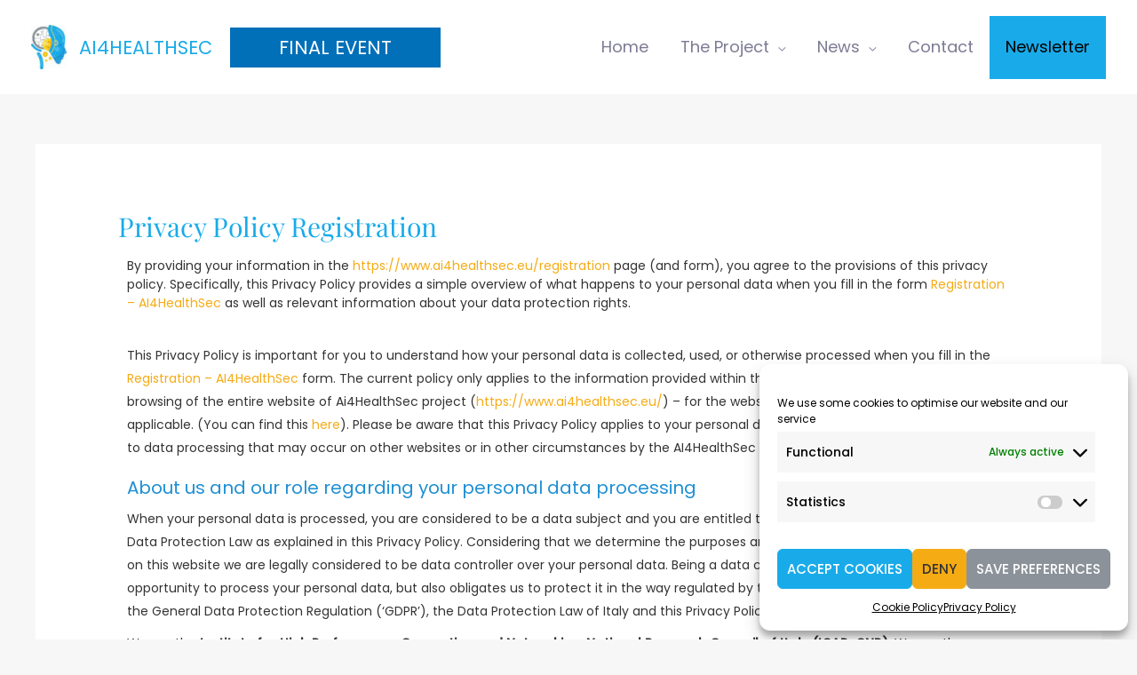

--- FILE ---
content_type: text/html; charset=UTF-8
request_url: https://www.ai4healthsec.eu/privacy-policy-registration/
body_size: 22074
content:
<!DOCTYPE html>
<html lang="en-GB">
<head>
<meta charset="UTF-8">
<meta name="viewport" content="width=device-width, initial-scale=1">
	 <link rel="profile" href="https://gmpg.org/xfn/11"> 
	 <title>Privacy Policy Registration &#8211; AI4HealthSec</title>
<link rel="preload" href="https://www.ai4healthsec.eu/wp-content/astra-local-fonts/playfair-display/nuFvD-vYSZviVYUb_rj3ij__anPXJzDwcbmjWBN2PKdFvXDXbtM.woff2" as="font" type="font/woff2" crossorigin><link rel="preload" href="https://www.ai4healthsec.eu/wp-content/astra-local-fonts/poppins/pxiByp8kv8JHgFVrLGT9Z1xlFQ.woff2" as="font" type="font/woff2" crossorigin><meta name='robots' content='max-image-preview:large' />
	<style>img:is([sizes="auto" i], [sizes^="auto," i]) { contain-intrinsic-size: 3000px 1500px }</style>
	<link rel="alternate" type="application/rss+xml" title="AI4HealthSec &raquo; Feed" href="https://www.ai4healthsec.eu/feed/" />
<link rel="alternate" type="application/rss+xml" title="AI4HealthSec &raquo; Comments Feed" href="https://www.ai4healthsec.eu/comments/feed/" />
<script>
window._wpemojiSettings = {"baseUrl":"https:\/\/s.w.org\/images\/core\/emoji\/16.0.1\/72x72\/","ext":".png","svgUrl":"https:\/\/s.w.org\/images\/core\/emoji\/16.0.1\/svg\/","svgExt":".svg","source":{"concatemoji":"https:\/\/www.ai4healthsec.eu\/wp-includes\/js\/wp-emoji-release.min.js?ver=6.8.3"}};
/*! This file is auto-generated */
!function(s,n){var o,i,e;function c(e){try{var t={supportTests:e,timestamp:(new Date).valueOf()};sessionStorage.setItem(o,JSON.stringify(t))}catch(e){}}function p(e,t,n){e.clearRect(0,0,e.canvas.width,e.canvas.height),e.fillText(t,0,0);var t=new Uint32Array(e.getImageData(0,0,e.canvas.width,e.canvas.height).data),a=(e.clearRect(0,0,e.canvas.width,e.canvas.height),e.fillText(n,0,0),new Uint32Array(e.getImageData(0,0,e.canvas.width,e.canvas.height).data));return t.every(function(e,t){return e===a[t]})}function u(e,t){e.clearRect(0,0,e.canvas.width,e.canvas.height),e.fillText(t,0,0);for(var n=e.getImageData(16,16,1,1),a=0;a<n.data.length;a++)if(0!==n.data[a])return!1;return!0}function f(e,t,n,a){switch(t){case"flag":return n(e,"\ud83c\udff3\ufe0f\u200d\u26a7\ufe0f","\ud83c\udff3\ufe0f\u200b\u26a7\ufe0f")?!1:!n(e,"\ud83c\udde8\ud83c\uddf6","\ud83c\udde8\u200b\ud83c\uddf6")&&!n(e,"\ud83c\udff4\udb40\udc67\udb40\udc62\udb40\udc65\udb40\udc6e\udb40\udc67\udb40\udc7f","\ud83c\udff4\u200b\udb40\udc67\u200b\udb40\udc62\u200b\udb40\udc65\u200b\udb40\udc6e\u200b\udb40\udc67\u200b\udb40\udc7f");case"emoji":return!a(e,"\ud83e\udedf")}return!1}function g(e,t,n,a){var r="undefined"!=typeof WorkerGlobalScope&&self instanceof WorkerGlobalScope?new OffscreenCanvas(300,150):s.createElement("canvas"),o=r.getContext("2d",{willReadFrequently:!0}),i=(o.textBaseline="top",o.font="600 32px Arial",{});return e.forEach(function(e){i[e]=t(o,e,n,a)}),i}function t(e){var t=s.createElement("script");t.src=e,t.defer=!0,s.head.appendChild(t)}"undefined"!=typeof Promise&&(o="wpEmojiSettingsSupports",i=["flag","emoji"],n.supports={everything:!0,everythingExceptFlag:!0},e=new Promise(function(e){s.addEventListener("DOMContentLoaded",e,{once:!0})}),new Promise(function(t){var n=function(){try{var e=JSON.parse(sessionStorage.getItem(o));if("object"==typeof e&&"number"==typeof e.timestamp&&(new Date).valueOf()<e.timestamp+604800&&"object"==typeof e.supportTests)return e.supportTests}catch(e){}return null}();if(!n){if("undefined"!=typeof Worker&&"undefined"!=typeof OffscreenCanvas&&"undefined"!=typeof URL&&URL.createObjectURL&&"undefined"!=typeof Blob)try{var e="postMessage("+g.toString()+"("+[JSON.stringify(i),f.toString(),p.toString(),u.toString()].join(",")+"));",a=new Blob([e],{type:"text/javascript"}),r=new Worker(URL.createObjectURL(a),{name:"wpTestEmojiSupports"});return void(r.onmessage=function(e){c(n=e.data),r.terminate(),t(n)})}catch(e){}c(n=g(i,f,p,u))}t(n)}).then(function(e){for(var t in e)n.supports[t]=e[t],n.supports.everything=n.supports.everything&&n.supports[t],"flag"!==t&&(n.supports.everythingExceptFlag=n.supports.everythingExceptFlag&&n.supports[t]);n.supports.everythingExceptFlag=n.supports.everythingExceptFlag&&!n.supports.flag,n.DOMReady=!1,n.readyCallback=function(){n.DOMReady=!0}}).then(function(){return e}).then(function(){var e;n.supports.everything||(n.readyCallback(),(e=n.source||{}).concatemoji?t(e.concatemoji):e.wpemoji&&e.twemoji&&(t(e.twemoji),t(e.wpemoji)))}))}((window,document),window._wpemojiSettings);
</script>
<link rel='stylesheet' id='astra-theme-css-css' href='https://www.ai4healthsec.eu/wp-content/themes/astra/assets/css/minified/frontend.min.css?ver=4.8.3' media='all' />
<link rel='stylesheet' id='astra-google-fonts-css' href='https://www.ai4healthsec.eu/wp-content/astra-local-fonts/astra-local-fonts.css?ver=4.8.3' media='all' />
<link rel='stylesheet' id='astra-theme-dynamic-css' href='https://www.ai4healthsec.eu/wp-content/uploads/astra/astra-theme-dynamic-css-post-1886.css?ver=1728821854' media='all' />
<style id='wp-emoji-styles-inline-css'>

	img.wp-smiley, img.emoji {
		display: inline !important;
		border: none !important;
		box-shadow: none !important;
		height: 1em !important;
		width: 1em !important;
		margin: 0 0.07em !important;
		vertical-align: -0.1em !important;
		background: none !important;
		padding: 0 !important;
	}
</style>
<style id='global-styles-inline-css'>
:root{--wp--preset--aspect-ratio--square: 1;--wp--preset--aspect-ratio--4-3: 4/3;--wp--preset--aspect-ratio--3-4: 3/4;--wp--preset--aspect-ratio--3-2: 3/2;--wp--preset--aspect-ratio--2-3: 2/3;--wp--preset--aspect-ratio--16-9: 16/9;--wp--preset--aspect-ratio--9-16: 9/16;--wp--preset--color--black: #000000;--wp--preset--color--cyan-bluish-gray: #abb8c3;--wp--preset--color--white: #ffffff;--wp--preset--color--pale-pink: #f78da7;--wp--preset--color--vivid-red: #cf2e2e;--wp--preset--color--luminous-vivid-orange: #ff6900;--wp--preset--color--luminous-vivid-amber: #fcb900;--wp--preset--color--light-green-cyan: #7bdcb5;--wp--preset--color--vivid-green-cyan: #00d084;--wp--preset--color--pale-cyan-blue: #8ed1fc;--wp--preset--color--vivid-cyan-blue: #0693e3;--wp--preset--color--vivid-purple: #9b51e0;--wp--preset--color--ast-global-color-0: var(--ast-global-color-0);--wp--preset--color--ast-global-color-1: var(--ast-global-color-1);--wp--preset--color--ast-global-color-2: var(--ast-global-color-2);--wp--preset--color--ast-global-color-3: var(--ast-global-color-3);--wp--preset--color--ast-global-color-4: var(--ast-global-color-4);--wp--preset--color--ast-global-color-5: var(--ast-global-color-5);--wp--preset--color--ast-global-color-6: var(--ast-global-color-6);--wp--preset--color--ast-global-color-7: var(--ast-global-color-7);--wp--preset--color--ast-global-color-8: var(--ast-global-color-8);--wp--preset--gradient--vivid-cyan-blue-to-vivid-purple: linear-gradient(135deg,rgba(6,147,227,1) 0%,rgb(155,81,224) 100%);--wp--preset--gradient--light-green-cyan-to-vivid-green-cyan: linear-gradient(135deg,rgb(122,220,180) 0%,rgb(0,208,130) 100%);--wp--preset--gradient--luminous-vivid-amber-to-luminous-vivid-orange: linear-gradient(135deg,rgba(252,185,0,1) 0%,rgba(255,105,0,1) 100%);--wp--preset--gradient--luminous-vivid-orange-to-vivid-red: linear-gradient(135deg,rgba(255,105,0,1) 0%,rgb(207,46,46) 100%);--wp--preset--gradient--very-light-gray-to-cyan-bluish-gray: linear-gradient(135deg,rgb(238,238,238) 0%,rgb(169,184,195) 100%);--wp--preset--gradient--cool-to-warm-spectrum: linear-gradient(135deg,rgb(74,234,220) 0%,rgb(151,120,209) 20%,rgb(207,42,186) 40%,rgb(238,44,130) 60%,rgb(251,105,98) 80%,rgb(254,248,76) 100%);--wp--preset--gradient--blush-light-purple: linear-gradient(135deg,rgb(255,206,236) 0%,rgb(152,150,240) 100%);--wp--preset--gradient--blush-bordeaux: linear-gradient(135deg,rgb(254,205,165) 0%,rgb(254,45,45) 50%,rgb(107,0,62) 100%);--wp--preset--gradient--luminous-dusk: linear-gradient(135deg,rgb(255,203,112) 0%,rgb(199,81,192) 50%,rgb(65,88,208) 100%);--wp--preset--gradient--pale-ocean: linear-gradient(135deg,rgb(255,245,203) 0%,rgb(182,227,212) 50%,rgb(51,167,181) 100%);--wp--preset--gradient--electric-grass: linear-gradient(135deg,rgb(202,248,128) 0%,rgb(113,206,126) 100%);--wp--preset--gradient--midnight: linear-gradient(135deg,rgb(2,3,129) 0%,rgb(40,116,252) 100%);--wp--preset--font-size--small: 13px;--wp--preset--font-size--medium: 20px;--wp--preset--font-size--large: 36px;--wp--preset--font-size--x-large: 42px;--wp--preset--spacing--20: 0.44rem;--wp--preset--spacing--30: 0.67rem;--wp--preset--spacing--40: 1rem;--wp--preset--spacing--50: 1.5rem;--wp--preset--spacing--60: 2.25rem;--wp--preset--spacing--70: 3.38rem;--wp--preset--spacing--80: 5.06rem;--wp--preset--shadow--natural: 6px 6px 9px rgba(0, 0, 0, 0.2);--wp--preset--shadow--deep: 12px 12px 50px rgba(0, 0, 0, 0.4);--wp--preset--shadow--sharp: 6px 6px 0px rgba(0, 0, 0, 0.2);--wp--preset--shadow--outlined: 6px 6px 0px -3px rgba(255, 255, 255, 1), 6px 6px rgba(0, 0, 0, 1);--wp--preset--shadow--crisp: 6px 6px 0px rgba(0, 0, 0, 1);}:root { --wp--style--global--content-size: var(--wp--custom--ast-content-width-size);--wp--style--global--wide-size: var(--wp--custom--ast-wide-width-size); }:where(body) { margin: 0; }.wp-site-blocks > .alignleft { float: left; margin-right: 2em; }.wp-site-blocks > .alignright { float: right; margin-left: 2em; }.wp-site-blocks > .aligncenter { justify-content: center; margin-left: auto; margin-right: auto; }:where(.wp-site-blocks) > * { margin-block-start: 24px; margin-block-end: 0; }:where(.wp-site-blocks) > :first-child { margin-block-start: 0; }:where(.wp-site-blocks) > :last-child { margin-block-end: 0; }:root { --wp--style--block-gap: 24px; }:root :where(.is-layout-flow) > :first-child{margin-block-start: 0;}:root :where(.is-layout-flow) > :last-child{margin-block-end: 0;}:root :where(.is-layout-flow) > *{margin-block-start: 24px;margin-block-end: 0;}:root :where(.is-layout-constrained) > :first-child{margin-block-start: 0;}:root :where(.is-layout-constrained) > :last-child{margin-block-end: 0;}:root :where(.is-layout-constrained) > *{margin-block-start: 24px;margin-block-end: 0;}:root :where(.is-layout-flex){gap: 24px;}:root :where(.is-layout-grid){gap: 24px;}.is-layout-flow > .alignleft{float: left;margin-inline-start: 0;margin-inline-end: 2em;}.is-layout-flow > .alignright{float: right;margin-inline-start: 2em;margin-inline-end: 0;}.is-layout-flow > .aligncenter{margin-left: auto !important;margin-right: auto !important;}.is-layout-constrained > .alignleft{float: left;margin-inline-start: 0;margin-inline-end: 2em;}.is-layout-constrained > .alignright{float: right;margin-inline-start: 2em;margin-inline-end: 0;}.is-layout-constrained > .aligncenter{margin-left: auto !important;margin-right: auto !important;}.is-layout-constrained > :where(:not(.alignleft):not(.alignright):not(.alignfull)){max-width: var(--wp--style--global--content-size);margin-left: auto !important;margin-right: auto !important;}.is-layout-constrained > .alignwide{max-width: var(--wp--style--global--wide-size);}body .is-layout-flex{display: flex;}.is-layout-flex{flex-wrap: wrap;align-items: center;}.is-layout-flex > :is(*, div){margin: 0;}body .is-layout-grid{display: grid;}.is-layout-grid > :is(*, div){margin: 0;}body{padding-top: 0px;padding-right: 0px;padding-bottom: 0px;padding-left: 0px;}a:where(:not(.wp-element-button)){text-decoration: none;}:root :where(.wp-element-button, .wp-block-button__link){background-color: #32373c;border-width: 0;color: #fff;font-family: inherit;font-size: inherit;line-height: inherit;padding: calc(0.667em + 2px) calc(1.333em + 2px);text-decoration: none;}.has-black-color{color: var(--wp--preset--color--black) !important;}.has-cyan-bluish-gray-color{color: var(--wp--preset--color--cyan-bluish-gray) !important;}.has-white-color{color: var(--wp--preset--color--white) !important;}.has-pale-pink-color{color: var(--wp--preset--color--pale-pink) !important;}.has-vivid-red-color{color: var(--wp--preset--color--vivid-red) !important;}.has-luminous-vivid-orange-color{color: var(--wp--preset--color--luminous-vivid-orange) !important;}.has-luminous-vivid-amber-color{color: var(--wp--preset--color--luminous-vivid-amber) !important;}.has-light-green-cyan-color{color: var(--wp--preset--color--light-green-cyan) !important;}.has-vivid-green-cyan-color{color: var(--wp--preset--color--vivid-green-cyan) !important;}.has-pale-cyan-blue-color{color: var(--wp--preset--color--pale-cyan-blue) !important;}.has-vivid-cyan-blue-color{color: var(--wp--preset--color--vivid-cyan-blue) !important;}.has-vivid-purple-color{color: var(--wp--preset--color--vivid-purple) !important;}.has-ast-global-color-0-color{color: var(--wp--preset--color--ast-global-color-0) !important;}.has-ast-global-color-1-color{color: var(--wp--preset--color--ast-global-color-1) !important;}.has-ast-global-color-2-color{color: var(--wp--preset--color--ast-global-color-2) !important;}.has-ast-global-color-3-color{color: var(--wp--preset--color--ast-global-color-3) !important;}.has-ast-global-color-4-color{color: var(--wp--preset--color--ast-global-color-4) !important;}.has-ast-global-color-5-color{color: var(--wp--preset--color--ast-global-color-5) !important;}.has-ast-global-color-6-color{color: var(--wp--preset--color--ast-global-color-6) !important;}.has-ast-global-color-7-color{color: var(--wp--preset--color--ast-global-color-7) !important;}.has-ast-global-color-8-color{color: var(--wp--preset--color--ast-global-color-8) !important;}.has-black-background-color{background-color: var(--wp--preset--color--black) !important;}.has-cyan-bluish-gray-background-color{background-color: var(--wp--preset--color--cyan-bluish-gray) !important;}.has-white-background-color{background-color: var(--wp--preset--color--white) !important;}.has-pale-pink-background-color{background-color: var(--wp--preset--color--pale-pink) !important;}.has-vivid-red-background-color{background-color: var(--wp--preset--color--vivid-red) !important;}.has-luminous-vivid-orange-background-color{background-color: var(--wp--preset--color--luminous-vivid-orange) !important;}.has-luminous-vivid-amber-background-color{background-color: var(--wp--preset--color--luminous-vivid-amber) !important;}.has-light-green-cyan-background-color{background-color: var(--wp--preset--color--light-green-cyan) !important;}.has-vivid-green-cyan-background-color{background-color: var(--wp--preset--color--vivid-green-cyan) !important;}.has-pale-cyan-blue-background-color{background-color: var(--wp--preset--color--pale-cyan-blue) !important;}.has-vivid-cyan-blue-background-color{background-color: var(--wp--preset--color--vivid-cyan-blue) !important;}.has-vivid-purple-background-color{background-color: var(--wp--preset--color--vivid-purple) !important;}.has-ast-global-color-0-background-color{background-color: var(--wp--preset--color--ast-global-color-0) !important;}.has-ast-global-color-1-background-color{background-color: var(--wp--preset--color--ast-global-color-1) !important;}.has-ast-global-color-2-background-color{background-color: var(--wp--preset--color--ast-global-color-2) !important;}.has-ast-global-color-3-background-color{background-color: var(--wp--preset--color--ast-global-color-3) !important;}.has-ast-global-color-4-background-color{background-color: var(--wp--preset--color--ast-global-color-4) !important;}.has-ast-global-color-5-background-color{background-color: var(--wp--preset--color--ast-global-color-5) !important;}.has-ast-global-color-6-background-color{background-color: var(--wp--preset--color--ast-global-color-6) !important;}.has-ast-global-color-7-background-color{background-color: var(--wp--preset--color--ast-global-color-7) !important;}.has-ast-global-color-8-background-color{background-color: var(--wp--preset--color--ast-global-color-8) !important;}.has-black-border-color{border-color: var(--wp--preset--color--black) !important;}.has-cyan-bluish-gray-border-color{border-color: var(--wp--preset--color--cyan-bluish-gray) !important;}.has-white-border-color{border-color: var(--wp--preset--color--white) !important;}.has-pale-pink-border-color{border-color: var(--wp--preset--color--pale-pink) !important;}.has-vivid-red-border-color{border-color: var(--wp--preset--color--vivid-red) !important;}.has-luminous-vivid-orange-border-color{border-color: var(--wp--preset--color--luminous-vivid-orange) !important;}.has-luminous-vivid-amber-border-color{border-color: var(--wp--preset--color--luminous-vivid-amber) !important;}.has-light-green-cyan-border-color{border-color: var(--wp--preset--color--light-green-cyan) !important;}.has-vivid-green-cyan-border-color{border-color: var(--wp--preset--color--vivid-green-cyan) !important;}.has-pale-cyan-blue-border-color{border-color: var(--wp--preset--color--pale-cyan-blue) !important;}.has-vivid-cyan-blue-border-color{border-color: var(--wp--preset--color--vivid-cyan-blue) !important;}.has-vivid-purple-border-color{border-color: var(--wp--preset--color--vivid-purple) !important;}.has-ast-global-color-0-border-color{border-color: var(--wp--preset--color--ast-global-color-0) !important;}.has-ast-global-color-1-border-color{border-color: var(--wp--preset--color--ast-global-color-1) !important;}.has-ast-global-color-2-border-color{border-color: var(--wp--preset--color--ast-global-color-2) !important;}.has-ast-global-color-3-border-color{border-color: var(--wp--preset--color--ast-global-color-3) !important;}.has-ast-global-color-4-border-color{border-color: var(--wp--preset--color--ast-global-color-4) !important;}.has-ast-global-color-5-border-color{border-color: var(--wp--preset--color--ast-global-color-5) !important;}.has-ast-global-color-6-border-color{border-color: var(--wp--preset--color--ast-global-color-6) !important;}.has-ast-global-color-7-border-color{border-color: var(--wp--preset--color--ast-global-color-7) !important;}.has-ast-global-color-8-border-color{border-color: var(--wp--preset--color--ast-global-color-8) !important;}.has-vivid-cyan-blue-to-vivid-purple-gradient-background{background: var(--wp--preset--gradient--vivid-cyan-blue-to-vivid-purple) !important;}.has-light-green-cyan-to-vivid-green-cyan-gradient-background{background: var(--wp--preset--gradient--light-green-cyan-to-vivid-green-cyan) !important;}.has-luminous-vivid-amber-to-luminous-vivid-orange-gradient-background{background: var(--wp--preset--gradient--luminous-vivid-amber-to-luminous-vivid-orange) !important;}.has-luminous-vivid-orange-to-vivid-red-gradient-background{background: var(--wp--preset--gradient--luminous-vivid-orange-to-vivid-red) !important;}.has-very-light-gray-to-cyan-bluish-gray-gradient-background{background: var(--wp--preset--gradient--very-light-gray-to-cyan-bluish-gray) !important;}.has-cool-to-warm-spectrum-gradient-background{background: var(--wp--preset--gradient--cool-to-warm-spectrum) !important;}.has-blush-light-purple-gradient-background{background: var(--wp--preset--gradient--blush-light-purple) !important;}.has-blush-bordeaux-gradient-background{background: var(--wp--preset--gradient--blush-bordeaux) !important;}.has-luminous-dusk-gradient-background{background: var(--wp--preset--gradient--luminous-dusk) !important;}.has-pale-ocean-gradient-background{background: var(--wp--preset--gradient--pale-ocean) !important;}.has-electric-grass-gradient-background{background: var(--wp--preset--gradient--electric-grass) !important;}.has-midnight-gradient-background{background: var(--wp--preset--gradient--midnight) !important;}.has-small-font-size{font-size: var(--wp--preset--font-size--small) !important;}.has-medium-font-size{font-size: var(--wp--preset--font-size--medium) !important;}.has-large-font-size{font-size: var(--wp--preset--font-size--large) !important;}.has-x-large-font-size{font-size: var(--wp--preset--font-size--x-large) !important;}
:root :where(.wp-block-pullquote){font-size: 1.5em;line-height: 1.6;}
</style>
<link rel='stylesheet' id='cmplz-general-css' href='https://www.ai4healthsec.eu/wp-content/plugins/complianz-gdpr/assets/css/cookieblocker.min.css?ver=1717420490' media='all' />
<link rel='stylesheet' id='astra-addon-css-css' href='https://www.ai4healthsec.eu/wp-content/uploads/astra-addon/astra-addon-6704e948ca7477-63272612.css?ver=4.8.3' media='all' />
<link rel='stylesheet' id='astra-addon-dynamic-css' href='https://www.ai4healthsec.eu/wp-content/uploads/astra-addon/astra-addon-dynamic-css-post-1886.css?ver=1728821854' media='all' />
<link rel='stylesheet' id='ai4healthsec-theme-css-css' href='https://www.ai4healthsec.eu/wp-content/themes/ai4healthsec-theme/style.css?ver=1.0.0' media='all' />
<link rel='stylesheet' id='elementor-icons-css' href='https://www.ai4healthsec.eu/wp-content/plugins/elementor/assets/lib/eicons/css/elementor-icons.min.css?ver=5.31.0' media='all' />
<link rel='stylesheet' id='elementor-frontend-css' href='https://www.ai4healthsec.eu/wp-content/plugins/elementor/assets/css/frontend.min.css?ver=3.24.5' media='all' />
<link rel='stylesheet' id='swiper-css' href='https://www.ai4healthsec.eu/wp-content/plugins/elementor/assets/lib/swiper/v8/css/swiper.min.css?ver=8.4.5' media='all' />
<link rel='stylesheet' id='e-swiper-css' href='https://www.ai4healthsec.eu/wp-content/plugins/elementor/assets/css/conditionals/e-swiper.min.css?ver=3.24.5' media='all' />
<link rel='stylesheet' id='elementor-post-409-css' href='https://www.ai4healthsec.eu/wp-content/uploads/elementor/css/post-409.css?ver=1728375171' media='all' />
<link rel='stylesheet' id='uael-frontend-css' href='https://www.ai4healthsec.eu/wp-content/plugins/ultimate-elementor/assets/min-css/uael-frontend.min.css?ver=1.36.39' media='all' />
<link rel='stylesheet' id='wpforms-classic-base-css' href='https://www.ai4healthsec.eu/wp-content/plugins/wpforms-lite/assets/css/frontend/classic/wpforms-base.min.css?ver=1.9.1.3' media='all' />
<link rel='stylesheet' id='uael-teammember-social-icons-css' href='https://www.ai4healthsec.eu/wp-content/plugins/elementor/assets/css/widget-social-icons.min.css?ver=3.24.0' media='all' />
<link rel='stylesheet' id='uael-social-share-icons-brands-css' href='https://www.ai4healthsec.eu/wp-content/plugins/elementor/assets/lib/font-awesome/css/brands.css?ver=5.15.3' media='all' />
<link rel='stylesheet' id='uael-social-share-icons-fontawesome-css' href='https://www.ai4healthsec.eu/wp-content/plugins/elementor/assets/lib/font-awesome/css/fontawesome.css?ver=5.15.3' media='all' />
<link rel='stylesheet' id='uael-nav-menu-icons-css' href='https://www.ai4healthsec.eu/wp-content/plugins/elementor/assets/lib/font-awesome/css/solid.css?ver=5.15.3' media='all' />
<link rel='stylesheet' id='font-awesome-5-all-css' href='https://www.ai4healthsec.eu/wp-content/plugins/elementor/assets/lib/font-awesome/css/all.min.css?ver=3.24.5' media='all' />
<link rel='stylesheet' id='font-awesome-4-shim-css' href='https://www.ai4healthsec.eu/wp-content/plugins/elementor/assets/lib/font-awesome/css/v4-shims.min.css?ver=3.24.5' media='all' />
<link rel='stylesheet' id='widget-text-editor-css' href='https://www.ai4healthsec.eu/wp-content/plugins/elementor/assets/css/widget-text-editor.min.css?ver=3.24.5' media='all' />
<link rel='stylesheet' id='widget-heading-css' href='https://www.ai4healthsec.eu/wp-content/plugins/elementor/assets/css/widget-heading.min.css?ver=3.24.5' media='all' />
<link rel='stylesheet' id='google-fonts-1-css' href='https://fonts.googleapis.com/css?family=Roboto%3A100%2C100italic%2C200%2C200italic%2C300%2C300italic%2C400%2C400italic%2C500%2C500italic%2C600%2C600italic%2C700%2C700italic%2C800%2C800italic%2C900%2C900italic%7CRoboto+Slab%3A100%2C100italic%2C200%2C200italic%2C300%2C300italic%2C400%2C400italic%2C500%2C500italic%2C600%2C600italic%2C700%2C700italic%2C800%2C800italic%2C900%2C900italic&#038;display=auto&#038;ver=6.8.3' media='all' />
<link rel="preconnect" href="https://fonts.gstatic.com/" crossorigin><script src="https://www.ai4healthsec.eu/wp-includes/js/jquery/jquery.min.js?ver=3.7.1" id="jquery-core-js"></script>
<script src="https://www.ai4healthsec.eu/wp-includes/js/jquery/jquery-migrate.min.js?ver=3.4.1" id="jquery-migrate-js"></script>
<!--[if IE]>
<script src="https://www.ai4healthsec.eu/wp-content/themes/astra/assets/js/minified/flexibility.min.js?ver=4.8.3" id="astra-flexibility-js"></script>
<script id="astra-flexibility-js-after">
flexibility(document.documentElement);
</script>
<![endif]-->
<script src="https://www.ai4healthsec.eu/wp-content/plugins/elementor/assets/lib/font-awesome/js/v4-shims.min.js?ver=3.24.5" id="font-awesome-4-shim-js"></script>
<link rel="https://api.w.org/" href="https://www.ai4healthsec.eu/wp-json/" /><link rel="alternate" title="JSON" type="application/json" href="https://www.ai4healthsec.eu/wp-json/wp/v2/pages/1886" /><link rel="EditURI" type="application/rsd+xml" title="RSD" href="https://www.ai4healthsec.eu/xmlrpc.php?rsd" />
<meta name="generator" content="WordPress 6.8.3" />
<link rel="canonical" href="https://www.ai4healthsec.eu/privacy-policy-registration/" />
<link rel='shortlink' href='https://www.ai4healthsec.eu/?p=1886' />
<link rel="alternate" title="oEmbed (JSON)" type="application/json+oembed" href="https://www.ai4healthsec.eu/wp-json/oembed/1.0/embed?url=https%3A%2F%2Fwww.ai4healthsec.eu%2Fprivacy-policy-registration%2F" />
<link rel="alternate" title="oEmbed (XML)" type="text/xml+oembed" href="https://www.ai4healthsec.eu/wp-json/oembed/1.0/embed?url=https%3A%2F%2Fwww.ai4healthsec.eu%2Fprivacy-policy-registration%2F&#038;format=xml" />
<meta name="cdp-version" content="1.4.9" />
		<!-- GA Google Analytics @ https://m0n.co/ga -->
		<script type="text/plain" data-service="google-analytics" data-category="statistics" async data-cmplz-src="https://www.googletagmanager.com/gtag/js?id=G-QY9S0JENB9"></script>
		<script>
			window.dataLayer = window.dataLayer || [];
			function gtag(){dataLayer.push(arguments);}
			gtag('js', new Date());
			gtag('config', 'G-QY9S0JENB9');
		</script>

				<style>.cmplz-hidden {
					display: none !important;
				}</style><meta name="generator" content="Elementor 3.24.5; features: additional_custom_breakpoints; settings: css_print_method-external, google_font-enabled, font_display-auto">
			<style>
				.e-con.e-parent:nth-of-type(n+4):not(.e-lazyloaded):not(.e-no-lazyload),
				.e-con.e-parent:nth-of-type(n+4):not(.e-lazyloaded):not(.e-no-lazyload) * {
					background-image: none !important;
				}
				@media screen and (max-height: 1024px) {
					.e-con.e-parent:nth-of-type(n+3):not(.e-lazyloaded):not(.e-no-lazyload),
					.e-con.e-parent:nth-of-type(n+3):not(.e-lazyloaded):not(.e-no-lazyload) * {
						background-image: none !important;
					}
				}
				@media screen and (max-height: 640px) {
					.e-con.e-parent:nth-of-type(n+2):not(.e-lazyloaded):not(.e-no-lazyload),
					.e-con.e-parent:nth-of-type(n+2):not(.e-lazyloaded):not(.e-no-lazyload) * {
						background-image: none !important;
					}
				}
			</style>
			<link rel="icon" href="https://www.ai4healthsec.eu/wp-content/uploads/logo/cropped-ai4healthsec-logo-no-title-512x512-1-32x32.png" sizes="32x32" />
<link rel="icon" href="https://www.ai4healthsec.eu/wp-content/uploads/logo/cropped-ai4healthsec-logo-no-title-512x512-1-192x192.png" sizes="192x192" />
<link rel="apple-touch-icon" href="https://www.ai4healthsec.eu/wp-content/uploads/logo/cropped-ai4healthsec-logo-no-title-512x512-1-180x180.png" />
<meta name="msapplication-TileImage" content="https://www.ai4healthsec.eu/wp-content/uploads/logo/cropped-ai4healthsec-logo-no-title-512x512-1-270x270.png" />
		<style id="wp-custom-css">
			.site-primary-footer-wrap[data-section="section-primary-footer-builder"] {
    background-image: none;
}
.site-footer {
    background-color: #fcfcfc;
}
.elementor-410 .elementor-element.elementor-element-3ff2f5d > .elementor-element-populated {
	border: none !important;
}
div#cmplz-document h2 {
	font-weight: 400;
	font-family: 'Poppins',sans-serif;
	text-transform: uppercase;
	font-size: 1.4285714285714rem;
	margin-top: 2em;
}
.cmplz-service-header h3 {
	font-weight: 400;
	font-family: 'Poppins',sans-serif;
	text-transform: uppercase;
	font-size: 1.4285714285714rem;
	margin: 2em 0 1em 0 !important;
}
/* newsletter button */
#menu-item-1164 {
	border-color: #ffffff;
  background-color: #19abe9;
}
#menu-item-1164:hover {
	border-color: #ffffff !important;
  background-color: #191654 !important;
}
#menu-item-1164 a {
	color: black;
}
#menu-item-1164 a:hover {
	color: white;
}
/* events */
.uael-post__bg-wrap {
	border: 1px solid #1f90d3;
}
/* publications */
.ast-post-format-.ast-no-thumb.single-layout-1.ast-no-date-box div.entry-meta {
	display: none;
}		</style>
		</head>

<body data-cmplz=1 itemtype='https://schema.org/WebPage' itemscope='itemscope' class="wp-singular page-template-default page page-id-1886 wp-custom-logo wp-theme-astra wp-child-theme-ai4healthsec-theme ast-desktop ast-separate-container ast-two-container ast-no-sidebar astra-4.8.3 group-blog ast-single-post ast-inherit-site-logo-transparent ast-hfb-header ast-full-width-primary-header ast-full-width-layout ast-full-width-header ast-sticky-header-shrink ast-inherit-site-logo-sticky ast-normal-title-enabled elementor-default elementor-kit-409 elementor-page elementor-page-1886 astra-addon-4.8.3">

<a
	class="skip-link screen-reader-text"
	href="#content"
	title="Skip to content">
		Skip to content</a>

<div
class="hfeed site" id="page">
			<header
		class="site-header header-main-layout-1 ast-primary-menu-enabled ast-logo-title-inline ast-builder-menu-toggle-icon ast-mobile-header-inline" id="masthead" itemtype="https://schema.org/WPHeader" itemscope="itemscope" itemid="#masthead"		>
			<div id="ast-desktop-header" data-toggle-type="dropdown">
		<div class="ast-main-header-wrap main-header-bar-wrap ">
		<div class="ast-primary-header-bar ast-primary-header main-header-bar site-header-focus-item" data-section="section-primary-header-builder">
						<div class="site-primary-header-wrap ast-builder-grid-row-container site-header-focus-item ast-container" data-section="section-primary-header-builder">
				<div class="ast-builder-grid-row ast-builder-grid-row-has-sides ast-builder-grid-row-no-center">
											<div class="site-header-primary-section-left site-header-section ast-flex site-header-section-left">
									<div class="ast-builder-layout-element ast-flex site-header-focus-item" data-section="title_tagline">
							<div
				class="site-branding ast-site-identity" itemtype="https://schema.org/Organization" itemscope="itemscope"				>
					<span class="site-logo-img"><a href="https://www.ai4healthsec.eu/" class="custom-logo-link" rel="home"><img width="40" height="50" src="https://www.ai4healthsec.eu/wp-content/uploads/logo/ai4healthsec-logo-no-title-h100-40x50.jpg" class="custom-logo" alt="AI4HealthSec" decoding="async" srcset="https://www.ai4healthsec.eu/wp-content/uploads/logo/ai4healthsec-logo-no-title-h100-40x50.jpg 1x, https://www.ai4healthsec.eu/wp-content/uploads/logo/ai4healthsec-logo-no-title-h100.jpg 2x" sizes="(max-width: 40px) 100vw, 40px" /></a></span><div class="ast-site-title-wrap">
						<span class="site-title" itemprop="name">
				<a href="https://www.ai4healthsec.eu/" rel="home" itemprop="url" >
					AI4HealthSec
				</a>
			</span>
						
				</div>				</div>
			<!-- .site-branding -->
					</div>
				<div class="ast-builder-layout-element ast-flex site-header-focus-item ast-header-button-1" data-section="section-hb-button-1">
			<div class="ast-builder-button-wrap ast-builder-button-size-xl"><a class="ast-custom-button-link" href="/final-event/" target="_self" ><div class=ast-custom-button>Final event</div></a><a class="menu-link" href="/final-event/" target="_self" >Final event</a></div>		</div>
								</div>
																									<div class="site-header-primary-section-right site-header-section ast-flex ast-grid-right-section">
										<div class="ast-builder-menu-1 ast-builder-menu ast-flex ast-builder-menu-1-focus-item ast-builder-layout-element site-header-focus-item" data-section="section-hb-menu-1">
			<div class="ast-main-header-bar-alignment"><div class="main-header-bar-navigation"><nav class="site-navigation ast-flex-grow-1 navigation-accessibility site-header-focus-item" id="primary-site-navigation-desktop" aria-label="Site Navigation: Menu" itemtype="https://schema.org/SiteNavigationElement" itemscope="itemscope"><div class="main-navigation ast-inline-flex"><ul id="ast-hf-menu-1" class="main-header-menu ast-menu-shadow ast-nav-menu ast-flex  submenu-with-border stack-on-mobile ast-mega-menu-enabled"><li id="menu-item-30" class="menu-item menu-item-type-post_type menu-item-object-page menu-item-home menu-item-30"><a href="https://www.ai4healthsec.eu/" class="menu-link"><span class="ast-icon icon-arrow"></span><span class="menu-text">Home</span></a></li><li id="menu-item-729" class="menu-item menu-item-type-custom menu-item-object-custom menu-item-has-children menu-item-729 astra-megamenu-li custom-width-mega"><a aria-expanded="false" href="#" class="menu-link"><span class="ast-icon icon-arrow"></span><span class="menu-text">The Project</span><span role="application" class="dropdown-menu-toggle ast-header-navigation-arrow" tabindex="0" aria-expanded="false" aria-label="Menu Toggle"  ><span class="ast-icon icon-arrow"></span></span></a><button class="ast-menu-toggle" aria-expanded="false"><span class="screen-reader-text">Menu Toggle</span><span class="ast-icon icon-arrow"></span></button>
<ul class="astra-megamenu sub-menu astra-mega-menu-width-custom astra-megamenu-has-divider ast-hidden">
	<li id="menu-item-551" class="menu-item menu-item-type-post_type menu-item-object-page menu-item-551"><a href="https://www.ai4healthsec.eu/vision/" class="menu-link"><span class="ast-icon icon-arrow"></span><span class="menu-text">Vision</span></a></li>	<li id="menu-item-754" class="menu-item menu-item-type-post_type menu-item-object-page menu-item-754"><a href="https://www.ai4healthsec.eu/consortium/" class="menu-link"><span class="ast-icon icon-arrow"></span><span class="menu-text">Consortium</span></a></li>	<li id="menu-item-743" class="menu-item menu-item-type-post_type menu-item-object-page menu-item-743"><a href="https://www.ai4healthsec.eu/workplan/" class="menu-link"><span class="ast-icon icon-arrow"></span><span class="menu-text">Workplan</span></a></li>	<li id="menu-item-1626" class="menu-item menu-item-type-post_type menu-item-object-page menu-item-1626"><a href="https://www.ai4healthsec.eu/opencall/" class="menu-link"><span class="ast-icon icon-arrow"></span><span class="menu-text">Open Call</span></a></li></ul>
</li><li id="menu-item-659" class="menu-item menu-item-type-custom menu-item-object-custom menu-item-has-children menu-item-659 astra-megamenu-li custom-width-mega"><a aria-expanded="false" href="#" class="menu-link"><span class="ast-icon icon-arrow"></span><span class="menu-text">News</span><span role="application" class="dropdown-menu-toggle ast-header-navigation-arrow" tabindex="0" aria-expanded="false" aria-label="Menu Toggle"  ><span class="ast-icon icon-arrow"></span></span></a><button class="ast-menu-toggle" aria-expanded="false"><span class="screen-reader-text">Menu Toggle</span><span class="ast-icon icon-arrow"></span></button>
<ul class="astra-megamenu sub-menu astra-mega-menu-width-custom astra-megamenu-has-divider ast-hidden">
	<li id="menu-item-686" class="menu-item menu-item-type-post_type menu-item-object-page menu-item-686"><a href="https://www.ai4healthsec.eu/events/" class="menu-link"><span class="ast-icon icon-arrow"></span><span class="menu-text">Events</span></a></li>	<li id="menu-item-668" class="menu-item menu-item-type-post_type menu-item-object-page menu-item-668"><a href="https://www.ai4healthsec.eu/deliverables/" class="menu-link"><span class="ast-icon icon-arrow"></span><span class="menu-text">Deliverables</span></a></li>	<li id="menu-item-658" class="menu-item menu-item-type-post_type menu-item-object-page menu-item-658"><a href="https://www.ai4healthsec.eu/publications/" class="menu-link"><span class="ast-icon icon-arrow"></span><span class="menu-text">Publications</span></a></li>	<li id="menu-item-1248" class="menu-item menu-item-type-post_type menu-item-object-page menu-item-1248"><a href="https://www.ai4healthsec.eu/newsletters/" class="menu-link"><span class="ast-icon icon-arrow"></span><span class="menu-text">Newsletters</span></a></li>	<li id="menu-item-1396" class="menu-item menu-item-type-post_type menu-item-object-page menu-item-1396"><a href="https://www.ai4healthsec.eu/articles/" class="menu-link"><span class="ast-icon icon-arrow"></span><span class="menu-text">Articles</span></a></li>	<li id="menu-item-1562" class="menu-item menu-item-type-post_type menu-item-object-page menu-item-1562"><a href="https://www.ai4healthsec.eu/videos/" class="menu-link"><span class="ast-icon icon-arrow"></span><span class="menu-text">Videos</span></a></li></ul>
</li><li id="menu-item-25" class="menu-item menu-item-type-post_type menu-item-object-page menu-item-25"><a href="https://www.ai4healthsec.eu/contact/" class="menu-link"><span class="ast-icon icon-arrow"></span><span class="menu-text">Contact</span></a></li><li id="menu-item-1164" class="menu-item menu-item-type-post_type menu-item-object-page menu-item-1164"><a href="https://www.ai4healthsec.eu/newsletter/" class="menu-link"><span class="ast-icon icon-arrow"></span><span class="menu-text">Newsletter</span></a></li></ul></div></nav></div></div>		</div>
									</div>
												</div>
					</div>
								</div>
			</div>
	</div> <!-- Main Header Bar Wrap -->
<div id="ast-mobile-header" class="ast-mobile-header-wrap " data-type="dropdown">
		<div class="ast-main-header-wrap main-header-bar-wrap" >
		<div class="ast-primary-header-bar ast-primary-header main-header-bar site-primary-header-wrap site-header-focus-item ast-builder-grid-row-layout-default ast-builder-grid-row-tablet-layout-default ast-builder-grid-row-mobile-layout-default" data-section="section-primary-header-builder">
									<div class="ast-builder-grid-row ast-builder-grid-row-has-sides ast-builder-grid-row-no-center">
													<div class="site-header-primary-section-left site-header-section ast-flex site-header-section-left">
										<div class="ast-builder-layout-element ast-flex site-header-focus-item" data-section="title_tagline">
							<div
				class="site-branding ast-site-identity" itemtype="https://schema.org/Organization" itemscope="itemscope"				>
					<span class="site-logo-img"><a href="https://www.ai4healthsec.eu/" class="custom-logo-link" rel="home"><img width="40" height="50" src="https://www.ai4healthsec.eu/wp-content/uploads/logo/ai4healthsec-logo-no-title-h100-40x50.jpg" class="custom-logo" alt="AI4HealthSec" decoding="async" srcset="https://www.ai4healthsec.eu/wp-content/uploads/logo/ai4healthsec-logo-no-title-h100-40x50.jpg 1x, https://www.ai4healthsec.eu/wp-content/uploads/logo/ai4healthsec-logo-no-title-h100.jpg 2x" sizes="(max-width: 40px) 100vw, 40px" /></a></span><div class="ast-site-title-wrap">
						<span class="site-title" itemprop="name">
				<a href="https://www.ai4healthsec.eu/" rel="home" itemprop="url" >
					AI4HealthSec
				</a>
			</span>
						
				</div>				</div>
			<!-- .site-branding -->
					</div>
									</div>
																									<div class="site-header-primary-section-right site-header-section ast-flex ast-grid-right-section">
										<div class="ast-builder-layout-element ast-flex site-header-focus-item" data-section="section-header-mobile-trigger">
						<div class="ast-button-wrap">
				<button type="button" class="menu-toggle main-header-menu-toggle ast-mobile-menu-trigger-fill"   aria-expanded="false">
					<span class="screen-reader-text">Main Menu</span>
					<span class="mobile-menu-toggle-icon">
						<span aria-hidden="true" class="ahfb-svg-iconset ast-inline-flex svg-baseline"><svg class='ast-mobile-svg ast-menu-svg' fill='currentColor' version='1.1' xmlns='http://www.w3.org/2000/svg' width='24' height='24' viewBox='0 0 24 24'><path d='M3 13h18c0.552 0 1-0.448 1-1s-0.448-1-1-1h-18c-0.552 0-1 0.448-1 1s0.448 1 1 1zM3 7h18c0.552 0 1-0.448 1-1s-0.448-1-1-1h-18c-0.552 0-1 0.448-1 1s0.448 1 1 1zM3 19h18c0.552 0 1-0.448 1-1s-0.448-1-1-1h-18c-0.552 0-1 0.448-1 1s0.448 1 1 1z'></path></svg></span><span aria-hidden="true" class="ahfb-svg-iconset ast-inline-flex svg-baseline"><svg class='ast-mobile-svg ast-close-svg' fill='currentColor' version='1.1' xmlns='http://www.w3.org/2000/svg' width='24' height='24' viewBox='0 0 24 24'><path d='M5.293 6.707l5.293 5.293-5.293 5.293c-0.391 0.391-0.391 1.024 0 1.414s1.024 0.391 1.414 0l5.293-5.293 5.293 5.293c0.391 0.391 1.024 0.391 1.414 0s0.391-1.024 0-1.414l-5.293-5.293 5.293-5.293c0.391-0.391 0.391-1.024 0-1.414s-1.024-0.391-1.414 0l-5.293 5.293-5.293-5.293c-0.391-0.391-1.024-0.391-1.414 0s-0.391 1.024 0 1.414z'></path></svg></span>					</span>
									</button>
			</div>
					</div>
									</div>
											</div>
						</div>
	</div>
				<div class="ast-mobile-header-content content-align-flex-start ">
						<div class="ast-builder-menu-1 ast-builder-menu ast-flex ast-builder-menu-1-focus-item ast-builder-layout-element site-header-focus-item" data-section="section-hb-menu-1">
			<div class="ast-main-header-bar-alignment"><div class="main-header-bar-navigation"><nav class="site-navigation ast-flex-grow-1 navigation-accessibility site-header-focus-item" id="primary-site-navigation-mobile" aria-label="Site Navigation: Menu" itemtype="https://schema.org/SiteNavigationElement" itemscope="itemscope"><div class="main-navigation ast-inline-flex"><ul id="ast-hf-menu-1" class="main-header-menu ast-menu-shadow ast-nav-menu ast-flex  submenu-with-border stack-on-mobile ast-mega-menu-enabled"><li class="menu-item menu-item-type-post_type menu-item-object-page menu-item-home menu-item-30"><a href="https://www.ai4healthsec.eu/" class="menu-link"><span class="ast-icon icon-arrow"></span><span class="menu-text">Home</span></a></li><li class="menu-item menu-item-type-custom menu-item-object-custom menu-item-has-children menu-item-729 astra-megamenu-li custom-width-mega"><a aria-expanded="false" href="#" class="menu-link"><span class="ast-icon icon-arrow"></span><span class="menu-text">The Project</span><span role="application" class="dropdown-menu-toggle ast-header-navigation-arrow" tabindex="0" aria-expanded="false" aria-label="Menu Toggle"  ><span class="ast-icon icon-arrow"></span></span></a><button class="ast-menu-toggle" aria-expanded="false"><span class="screen-reader-text">Menu Toggle</span><span class="ast-icon icon-arrow"></span></button>
<ul class="astra-megamenu sub-menu astra-mega-menu-width-custom astra-megamenu-has-divider ast-hidden">
	<li class="menu-item menu-item-type-post_type menu-item-object-page menu-item-551"><a href="https://www.ai4healthsec.eu/vision/" class="menu-link"><span class="ast-icon icon-arrow"></span><span class="menu-text">Vision</span></a></li>	<li class="menu-item menu-item-type-post_type menu-item-object-page menu-item-754"><a href="https://www.ai4healthsec.eu/consortium/" class="menu-link"><span class="ast-icon icon-arrow"></span><span class="menu-text">Consortium</span></a></li>	<li class="menu-item menu-item-type-post_type menu-item-object-page menu-item-743"><a href="https://www.ai4healthsec.eu/workplan/" class="menu-link"><span class="ast-icon icon-arrow"></span><span class="menu-text">Workplan</span></a></li>	<li class="menu-item menu-item-type-post_type menu-item-object-page menu-item-1626"><a href="https://www.ai4healthsec.eu/opencall/" class="menu-link"><span class="ast-icon icon-arrow"></span><span class="menu-text">Open Call</span></a></li></ul>
</li><li class="menu-item menu-item-type-custom menu-item-object-custom menu-item-has-children menu-item-659 astra-megamenu-li custom-width-mega"><a aria-expanded="false" href="#" class="menu-link"><span class="ast-icon icon-arrow"></span><span class="menu-text">News</span><span role="application" class="dropdown-menu-toggle ast-header-navigation-arrow" tabindex="0" aria-expanded="false" aria-label="Menu Toggle"  ><span class="ast-icon icon-arrow"></span></span></a><button class="ast-menu-toggle" aria-expanded="false"><span class="screen-reader-text">Menu Toggle</span><span class="ast-icon icon-arrow"></span></button>
<ul class="astra-megamenu sub-menu astra-mega-menu-width-custom astra-megamenu-has-divider ast-hidden">
	<li class="menu-item menu-item-type-post_type menu-item-object-page menu-item-686"><a href="https://www.ai4healthsec.eu/events/" class="menu-link"><span class="ast-icon icon-arrow"></span><span class="menu-text">Events</span></a></li>	<li class="menu-item menu-item-type-post_type menu-item-object-page menu-item-668"><a href="https://www.ai4healthsec.eu/deliverables/" class="menu-link"><span class="ast-icon icon-arrow"></span><span class="menu-text">Deliverables</span></a></li>	<li class="menu-item menu-item-type-post_type menu-item-object-page menu-item-658"><a href="https://www.ai4healthsec.eu/publications/" class="menu-link"><span class="ast-icon icon-arrow"></span><span class="menu-text">Publications</span></a></li>	<li class="menu-item menu-item-type-post_type menu-item-object-page menu-item-1248"><a href="https://www.ai4healthsec.eu/newsletters/" class="menu-link"><span class="ast-icon icon-arrow"></span><span class="menu-text">Newsletters</span></a></li>	<li class="menu-item menu-item-type-post_type menu-item-object-page menu-item-1396"><a href="https://www.ai4healthsec.eu/articles/" class="menu-link"><span class="ast-icon icon-arrow"></span><span class="menu-text">Articles</span></a></li>	<li class="menu-item menu-item-type-post_type menu-item-object-page menu-item-1562"><a href="https://www.ai4healthsec.eu/videos/" class="menu-link"><span class="ast-icon icon-arrow"></span><span class="menu-text">Videos</span></a></li></ul>
</li><li class="menu-item menu-item-type-post_type menu-item-object-page menu-item-25"><a href="https://www.ai4healthsec.eu/contact/" class="menu-link"><span class="ast-icon icon-arrow"></span><span class="menu-text">Contact</span></a></li><li class="menu-item menu-item-type-post_type menu-item-object-page menu-item-1164"><a href="https://www.ai4healthsec.eu/newsletter/" class="menu-link"><span class="ast-icon icon-arrow"></span><span class="menu-text">Newsletter</span></a></li></ul></div></nav></div></div>		</div>
					</div>
			</div>
		</header><!-- #masthead -->
			<div id="content" class="site-content">
		<div class="ast-container">
		

	<div id="primary" class="content-area primary">

		
					<main id="main" class="site-main">
				<article
class="post-1886 page type-page status-publish ast-article-single" id="post-1886" itemtype="https://schema.org/CreativeWork" itemscope="itemscope">
	
				<header class="entry-header ast-header-without-markup">
				<h1 class="entry-title" itemprop="headline">Privacy Policy Registration</h1>			</header> <!-- .entry-header -->
		
<div class="entry-content clear"
	itemprop="text">

	
			<div data-elementor-type="wp-page" data-elementor-id="1886" class="elementor elementor-1886">
						<section class="elementor-section elementor-top-section elementor-element elementor-element-d2b6233 elementor-section-boxed elementor-section-height-default elementor-section-height-default" data-id="d2b6233" data-element_type="section">
						<div class="elementor-container elementor-column-gap-default">
					<div class="elementor-column elementor-col-100 elementor-top-column elementor-element elementor-element-86388f3" data-id="86388f3" data-element_type="column">
			<div class="elementor-widget-wrap elementor-element-populated">
						<div class="elementor-element elementor-element-8bea41b elementor-widget elementor-widget-text-editor" data-id="8bea41b" data-element_type="widget" data-widget_type="text-editor.default">
				<div class="elementor-widget-container">
							<p class="MsoNormal" style="margin-bottom: 19.2pt; line-height: normal;"><span lang="EN-US" style="font-size: 10.5pt; font-family: Poppins;">By providing your information in the </span><span lang="EN-GB"><a href="https://www.ai4healthsec.eu/registration"><span lang="EN-US" style="font-size: 10.5pt; font-family: Poppins; mso-fareast-font-family: 'Times New Roman'; mso-ansi-language: EN-US;">https://www.ai4healthsec.eu/registration</span></a></span><span lang="EN-US" style="font-size: 10.5pt; font-family: Poppins;"> page (and form), you agree to the provisions of this privacy policy. Specifically, this Privacy Policy provides a simple overview of what happens to your personal data when you fill in the form </span><span lang="EN-GB"><a href="https://www.ai4healthsec.eu/registration/"><span style="font-family: Poppins; mso-bidi-font-family: 'Times New Roman'; mso-bidi-theme-font: minor-bidi;">Registration – AI4HealthSec</span></a></span><span lang="EN-US" style="font-size: 10.5pt; font-family: Poppins;"> as well as relevant information about your data protection rights.</span></p>						</div>
				</div>
				<div class="elementor-element elementor-element-55a694b elementor-widget elementor-widget-text-editor" data-id="55a694b" data-element_type="widget" data-widget_type="text-editor.default">
				<div class="elementor-widget-container">
							This Privacy Policy is important for you to understand how your personal data is collected, used, or otherwise processed when you fill in the <a href="https://www.ai4healthsec.eu/registration/">Registration – AI4HealthSec</a> form. The current policy only applies to the information provided within this form and does not relate to the browsing of the entire website of Ai4HealthSec project (<a href="https://www.ai4healthsec.eu/"><https://www.ai4healthsec.eu/>https://www.ai4healthsec.eu/</a>) – for the website, the general Privacy policy is applicable. (You can find this <a href="https://www.ai4healthsec.eu/privacy-policy/">here</a>). Please be aware that this Privacy Policy applies to your personal data processing on this website, and not to data processing that may occur on other websites or in other circumstances by the AI4HealthSec project or by other parties.						</div>
				</div>
					</div>
		</div>
					</div>
		</section>
				<section class="elementor-section elementor-top-section elementor-element elementor-element-4c27950 elementor-section-boxed elementor-section-height-default elementor-section-height-default" data-id="4c27950" data-element_type="section">
						<div class="elementor-container elementor-column-gap-default">
					<div class="elementor-column elementor-col-100 elementor-top-column elementor-element elementor-element-406a0f6" data-id="406a0f6" data-element_type="column">
			<div class="elementor-widget-wrap elementor-element-populated">
						<div class="elementor-element elementor-element-62e8a25 elementor-widget elementor-widget-heading" data-id="62e8a25" data-element_type="widget" data-widget_type="heading.default">
				<div class="elementor-widget-container">
			<h4 class="elementor-heading-title elementor-size-default">About us and our role regarding your personal data processing</h4>		</div>
				</div>
				<div class="elementor-element elementor-element-1d5166b elementor-widget elementor-widget-text-editor" data-id="1d5166b" data-element_type="widget" data-widget_type="text-editor.default">
				<div class="elementor-widget-container">
							When your personal data is processed, you are considered to be a data subject and you are entitled to exercise your rights guaranteed by EU Data Protection Law as explained in this Privacy Policy. Considering that we determine the purposes and means of processing personal data on this website we are legally considered to be data controller over your personal data. Being a data controller provides us with the opportunity to process your personal data, but also obligates us to protect it in the way regulated by the EU Data Protection Law, particularly the General Data Protection Regulation (‘GDPR’), the Data Protection Law of Italy and this Privacy Policy.						</div>
				</div>
				<div class="elementor-element elementor-element-3c9638b elementor-widget elementor-widget-text-editor" data-id="3c9638b" data-element_type="widget" data-widget_type="text-editor.default">
				<div class="elementor-widget-container">
							We are the <b>Institute for High Performance Computing and Networking, National Research Council of Italy (ICAR-CNR)</b>. We are the coordinating partner of the <a href="https://cordis.europa.eu/project/id/883273" target="_blank" rel="noopener"><b>AI4HealthSec</b></a> Project (Grant agreement ID: 883273). This webpage has been created with the sole purpose to collect registration information for the event of the project to be carried out on the 31<sup>st</sup> of October 2023.. One of ICAR-CNR duties in this project is to manage this website. Thus, we should be considered as a data controller with regard to processing personal data of the website users and visitors. We are based at the following addresses:

<em>Via Pietro Castellino 111, 80131 Napoli, Italy</em>

<em>Email:</em> <a href="mailto:coord_ai4hsec@icar.cnr.it"><em>coord_ai4hsec@icar.cnr.it</em></a>						</div>
				</div>
					</div>
		</div>
					</div>
		</section>
				<section class="elementor-section elementor-top-section elementor-element elementor-element-66f69b6 elementor-section-boxed elementor-section-height-default elementor-section-height-default" data-id="66f69b6" data-element_type="section">
						<div class="elementor-container elementor-column-gap-default">
					<div class="elementor-column elementor-col-100 elementor-top-column elementor-element elementor-element-998baad" data-id="998baad" data-element_type="column">
			<div class="elementor-widget-wrap elementor-element-populated">
						<div class="elementor-element elementor-element-cd81e26 elementor-widget elementor-widget-heading" data-id="cd81e26" data-element_type="widget" data-widget_type="heading.default">
				<div class="elementor-widget-container">
			<h4 class="elementor-heading-title elementor-size-default">Personal data we process and the purposes of processing </h4>		</div>
				</div>
				<div class="elementor-element elementor-element-85398ba elementor-widget elementor-widget-text-editor" data-id="85398ba" data-element_type="widget" data-widget_type="text-editor.default">
				<div class="elementor-widget-container">
							<p>When&nbsp;you use this page, we shall process the following personal information about&nbsp;you (as provided by you):</p>
<ul>
<li>Name</li>
<li>Surname</li>
<li>Country where you are located</li>
<li>Organization you represent or are employed by (optional field)</li>
<li>Industry of the organization (optional field)</li>
<li>The method of participation to the event (physical or remote)</li>
<li>Email</li>
<li>Date and time of submitting the registration and consent</li>
</ul>
<p>The above information does not include the ones expected from the browsing of the website – see website privacy policy <a href="https://www.ai4healthsec.eu/privacy-policy/">here</a> – i.e., electronic identification data such as an IP address of the device you use to access this website, the browser, type of device, and operating system you use, your time zone, date and time of access and similar.<br>
This information is necessary in order to be able to plan and manage the event of the Ai4HealthSec project. Under no circumstances do we use this data for the purpose of constituting a profile of you.<br>
We will process your email address in order to send you emails regarding the Ai4HealthSec event, to be carried out in Naples Italy on the 31<sup>st</sup> of October 2023. Participation to the event can be implemented in physical or virtual form and as such, there will be relevant email communications to assist and provide resources to facilitate your participation. Anonymous / statistical information shall be extracted regarding the number of people that registered and participated to the event, including the industry they belong to and the country where they are located and shall be provided to the partners of the project and the EC for reporting purposes.</p>						</div>
				</div>
					</div>
		</div>
					</div>
		</section>
				<section class="elementor-section elementor-top-section elementor-element elementor-element-ab4f120 elementor-section-boxed elementor-section-height-default elementor-section-height-default" data-id="ab4f120" data-element_type="section">
						<div class="elementor-container elementor-column-gap-default">
					<div class="elementor-column elementor-col-100 elementor-top-column elementor-element elementor-element-9433618" data-id="9433618" data-element_type="column">
			<div class="elementor-widget-wrap elementor-element-populated">
						<div class="elementor-element elementor-element-02d28c7 elementor-widget elementor-widget-heading" data-id="02d28c7" data-element_type="widget" data-widget_type="heading.default">
				<div class="elementor-widget-container">
			<h4 class="elementor-heading-title elementor-size-default">Our use of cookies</h4>		</div>
				</div>
				<div class="elementor-element elementor-element-fd9ef2d elementor-widget elementor-widget-text-editor" data-id="fd9ef2d" data-element_type="widget" data-widget_type="text-editor.default">
				<div class="elementor-widget-container">
							We also use Cookies on this website.  The use of cookies may help us to improve the website navigation, analyze on-site behavior or enable advertising activities. You can find out more about the use of cookies in our <a href="https://www.ai4healthsec.eu/cookie-policy/" target="_blank" rel="noopener">Cookie Policy</a>.						</div>
				</div>
					</div>
		</div>
					</div>
		</section>
				<section class="elementor-section elementor-top-section elementor-element elementor-element-ce63dff elementor-section-boxed elementor-section-height-default elementor-section-height-default" data-id="ce63dff" data-element_type="section">
						<div class="elementor-container elementor-column-gap-default">
					<div class="elementor-column elementor-col-100 elementor-top-column elementor-element elementor-element-0409ae0" data-id="0409ae0" data-element_type="column">
			<div class="elementor-widget-wrap elementor-element-populated">
						<div class="elementor-element elementor-element-3c0a55e elementor-widget elementor-widget-heading" data-id="3c0a55e" data-element_type="widget" data-widget_type="heading.default">
				<div class="elementor-widget-container">
			<h4 class="elementor-heading-title elementor-size-default">Sharing your data with third parties </h4>		</div>
				</div>
				<div class="elementor-element elementor-element-930e815 elementor-widget elementor-widget-text-editor" data-id="930e815" data-element_type="widget" data-widget_type="text-editor.default">
				<div class="elementor-widget-container">
							We shall not share your data with any third parties. 						</div>
				</div>
					</div>
		</div>
					</div>
		</section>
				<section class="elementor-section elementor-top-section elementor-element elementor-element-153f59e elementor-section-boxed elementor-section-height-default elementor-section-height-default" data-id="153f59e" data-element_type="section">
						<div class="elementor-container elementor-column-gap-default">
					<div class="elementor-column elementor-col-100 elementor-top-column elementor-element elementor-element-a8084d9" data-id="a8084d9" data-element_type="column">
			<div class="elementor-widget-wrap elementor-element-populated">
						<div class="elementor-element elementor-element-11c1bd5 elementor-widget elementor-widget-heading" data-id="11c1bd5" data-element_type="widget" data-widget_type="heading.default">
				<div class="elementor-widget-container">
			<h4 class="elementor-heading-title elementor-size-default">How we protect your personal data</h4>		</div>
				</div>
				<div class="elementor-element elementor-element-7f22718 elementor-widget elementor-widget-text-editor" data-id="7f22718" data-element_type="widget" data-widget_type="text-editor.default">
				<div class="elementor-widget-container">
							We do not collect or retain your personal data longer than is necessary for the purposes explained above. The retention period (as connected with the relevant grand agreement) shall not exceed the 6 years from the beginning of the project (2027).

We use technical and organizational measures in accordance with good practice to ensure appropriate security of your personal data against accidental or unlawful loss, alteration, theft, unauthorized disclosure or access, unauthorized use and against all other unlawful forms of processing. The information provided to us by you will be stored in the main information system and access to information will be allowed on a need-to-know basis.

We will process your personal data according to the GDPR principles while serving the specific processing purposes.						</div>
				</div>
					</div>
		</div>
					</div>
		</section>
				<section class="elementor-section elementor-top-section elementor-element elementor-element-37b5bf7 elementor-section-boxed elementor-section-height-default elementor-section-height-default" data-id="37b5bf7" data-element_type="section">
						<div class="elementor-container elementor-column-gap-default">
					<div class="elementor-column elementor-col-100 elementor-top-column elementor-element elementor-element-daf1383" data-id="daf1383" data-element_type="column">
			<div class="elementor-widget-wrap elementor-element-populated">
						<div class="elementor-element elementor-element-8c03ccc elementor-widget elementor-widget-heading" data-id="8c03ccc" data-element_type="widget" data-widget_type="heading.default">
				<div class="elementor-widget-container">
			<h4 class="elementor-heading-title elementor-size-default">Your data protection rights</h4>		</div>
				</div>
				<div class="elementor-element elementor-element-58bba61 elementor-widget elementor-widget-text-editor" data-id="58bba61" data-element_type="widget" data-widget_type="text-editor.default">
				<div class="elementor-widget-container">
							<p>You as a data subject may exercise the following rights under the GDPR:</p><ul><li>The right of access. You have the right to request for access to any of the information relating to you.</li><li>The right to have personal data rectified. You have the right to request correction of your personal data that you find inaccurate.</li><li>The right to data portability. You have the right to be provided with a copy of the information we have about you in a structured, machine-readable and commonly used format.</li><li>The right to restrict processing. You have the right, under limited circumstances, to request that we limit our use and processing of your personal data.</li><li>The right to withdraw consent. You have the right to withdraw your consent at any time where we rely on your consent to process your personal information.</li><li>The right to be forgotten. You have the right to request that we erase your personal data that we hold.</li><li><span style="font-style: inherit; font-weight: inherit;">The right to lodge a complaint. You have the right to lodge a complaint with your local or Italian Data Protection Authority if you feel that your rights are in violation.</span></li></ul><p>The relevant data protection authority in EU Member States might be determined either by your place of habitual residence, or the place where the alleged infringement emerged. As we are established in Italy, you may choose to contact the <a href="https://www.garanteprivacy.it/home_en" target="_blank" rel="noopener">Italian Data Protection Authority</a>.</p><p>If you have any questions regarding the processing of your personal data explained in this Privacy Policy or wish to exercise any of your rights as listed above in this section, please send us an email at  <a href="mailto:coord_ai4hsec@icar.cnr.it">coord_ai4hsec@icar.cnr.it</a>.</p>						</div>
				</div>
					</div>
		</div>
					</div>
		</section>
				<section class="elementor-section elementor-top-section elementor-element elementor-element-ab397bb elementor-section-boxed elementor-section-height-default elementor-section-height-default" data-id="ab397bb" data-element_type="section">
						<div class="elementor-container elementor-column-gap-default">
					<div class="elementor-column elementor-col-100 elementor-top-column elementor-element elementor-element-3dda797" data-id="3dda797" data-element_type="column">
			<div class="elementor-widget-wrap elementor-element-populated">
						<div class="elementor-element elementor-element-1e660d1 elementor-widget elementor-widget-heading" data-id="1e660d1" data-element_type="widget" data-widget_type="heading.default">
				<div class="elementor-widget-container">
			<h4 class="elementor-heading-title elementor-size-default">Endnotes</h4>		</div>
				</div>
				<div class="elementor-element elementor-element-94889b6 elementor-widget elementor-widget-text-editor" data-id="94889b6" data-element_type="widget" data-widget_type="text-editor.default">
				<div class="elementor-widget-container">
							<p>We keep our Privacy Policy under regular review to make sure it is up to date and accurate. However, this Privacy Policy may be modified from time to time.</p><p>Essential modifications are those that affect your rights, obligations and state with regards to the protection and processing of your personal data. The essential modifications may include but are not limited to deployment of new technologies that would be used on the website and processing your data for new purposes. If we make essential modifications to this Privacy Policy, we will give you the opportunity to review the changes before they become effective.</p><p>Minor modifications are those that do not impact your rights, obligations and state with regards to the protection of your personal data. These types of modifications may include, but are not limited to, structure, organizational and grammatical changes to this Privacy Policy in order to make our policy easier to read and understand.</p>						</div>
				</div>
					</div>
		</div>
					</div>
		</section>
				<section class="elementor-section elementor-top-section elementor-element elementor-element-36a9952 elementor-section-boxed elementor-section-height-default elementor-section-height-default" data-id="36a9952" data-element_type="section">
						<div class="elementor-container elementor-column-gap-default">
					<div class="elementor-column elementor-col-100 elementor-top-column elementor-element elementor-element-f3c2ebe" data-id="f3c2ebe" data-element_type="column">
			<div class="elementor-widget-wrap elementor-element-populated">
						<div class="elementor-element elementor-element-447357b elementor-widget elementor-widget-text-editor" data-id="447357b" data-element_type="widget" data-widget_type="text-editor.default">
				<div class="elementor-widget-container">
							<p><em>This Privacy Policy is effective from 18th of October 2023.</em></p>						</div>
				</div>
					</div>
		</div>
					</div>
		</section>
				</div>
		
	
	
</div><!-- .entry-content .clear -->

	
	
</article><!-- #post-## -->

			</main><!-- #main -->
			
		
	</div><!-- #primary -->


	</div> <!-- ast-container -->
	</div><!-- #content -->
<footer
class="site-footer" id="colophon" itemtype="https://schema.org/WPFooter" itemscope="itemscope" itemid="#colophon">
			<div class="site-primary-footer-wrap ast-builder-grid-row-container site-footer-focus-item ast-builder-grid-row-3-rheavy ast-builder-grid-row-tablet-3-firstrow ast-builder-grid-row-mobile-full ast-footer-row-stack ast-footer-row-tablet-stack ast-footer-row-mobile-stack" data-section="section-primary-footer-builder">
	<div class="ast-builder-grid-row-container-inner">
					<div class="ast-builder-footer-grid-columns site-primary-footer-inner-wrap ast-builder-grid-row">
											<div class="site-footer-primary-section-1 site-footer-section site-footer-section-1">
							<aside
		class="footer-widget-area widget-area site-footer-focus-item" data-section="sidebar-widgets-footer-widget-1" aria-label="Footer Widget 1"				>
			<div class="footer-widget-area-inner site-info-inner"><section id="media_image-1" class="widget widget_media_image"><img width="120" height="150" src="https://www.ai4healthsec.eu/wp-content/uploads/logo/ai4healthsec-logo-no-title-120x150-1.png" class="image wp-image-474  attachment-full size-full" alt="" style="max-width: 100%; height: auto;" decoding="async" /></section></div>		</aside>
						</div>
											<div class="site-footer-primary-section-2 site-footer-section site-footer-section-2">
							<aside
		class="footer-widget-area widget-area site-footer-focus-item" data-section="sidebar-widgets-footer-widget-2" aria-label="Footer Widget 2"		>
			<div class="footer-widget-area-inner site-info-inner"><section id="nav_menu-1" class="widget widget_nav_menu"><h2 class="widget-title">Quick Links</h2><nav class="menu-quick-links-container" aria-label="Quick Links"><ul id="menu-quick-links" class="menu"><li id="menu-item-428" class="menu-item menu-item-type-custom menu-item-object-custom menu-item-428"><a href="#" class="menu-link">Home</a></li>
<li id="menu-item-584" class="menu-item menu-item-type-post_type menu-item-object-page menu-item-584"><a href="https://www.ai4healthsec.eu/vision/" class="menu-link">Vision</a></li>
<li id="menu-item-1627" class="menu-item menu-item-type-post_type menu-item-object-page menu-item-1627"><a href="https://www.ai4healthsec.eu/opencall/" class="menu-link">Open Call</a></li>
<li id="menu-item-433" class="menu-item menu-item-type-custom menu-item-object-custom menu-item-433"><a href="#" class="menu-link">Contact Us</a></li>
<li id="menu-item-583" class="menu-item menu-item-type-post_type menu-item-object-page menu-item-privacy-policy menu-item-583"><a rel="privacy-policy" href="https://www.ai4healthsec.eu/privacy-policy/" class="menu-link">Privacy Policy</a></li>
<li id="menu-item-623" class="menu-item menu-item-type-post_type menu-item-object-page menu-item-623"><a href="https://www.ai4healthsec.eu/cookie-policy/" class="menu-link">Cookie Policy</a></li>
</ul></nav></section><section id="astra-widget-social-profiles-2" class="widget astra-widget-social-profiles"><h2 class="widget-title">Social Media</h2>
			<div class="astra-widget-social-profiles-inner clearfix inline simple icon-official-color">
									<ul>
													<li>
								<a href="https://www.facebook.com/Ai4HealthSec" target="_blank" rel="noopener nofollow" aria-label="facebook-f">
										<span class="ast-widget-icon facebook-f">
																							<svg xmlns="http://www.w3.org/2000/svg" viewBox="0 0 320 512" width=15 height=15 ><path d="M279.14 288l14.22-92.66h-88.91v-60.13c0-25.35 12.42-50.06 52.24-50.06h40.42V6.26S260.43 0 225.36 0c-73.22 0-121.08 44.38-121.08 124.72v70.62H22.89V288h81.39v224h100.17V288z"></path></svg>
																					</span>
																	</a>
							</li>
													<li>
								<a href="https://twitter.com/aifourhealthsec" target="_blank" rel="noopener nofollow" aria-label="twitter">
										<span class="ast-widget-icon twitter">
																							<svg xmlns="http://www.w3.org/2000/svg" viewBox="0 0 512 512" width=15 height=15 ><path d="M459.37 151.716c.325 4.548.325 9.097.325 13.645 0 138.72-105.583 298.558-298.558 298.558-59.452 0-114.68-17.219-161.137-47.106 8.447.974 16.568 1.299 25.34 1.299 49.055 0 94.213-16.568 130.274-44.832-46.132-.975-84.792-31.188-98.112-72.772 6.498.974 12.995 1.624 19.818 1.624 9.421 0 18.843-1.3 27.614-3.573-48.081-9.747-84.143-51.98-84.143-102.985v-1.299c13.969 7.797 30.214 12.67 47.431 13.319-28.264-18.843-46.781-51.005-46.781-87.391 0-19.492 5.197-37.36 14.294-52.954 51.655 63.675 129.3 105.258 216.365 109.807-1.624-7.797-2.599-15.918-2.599-24.04 0-57.828 46.782-104.934 104.934-104.934 30.213 0 57.502 12.67 76.67 33.137 23.715-4.548 46.456-13.32 66.599-25.34-7.798 24.366-24.366 44.833-46.132 57.827 21.117-2.273 41.584-8.122 60.426-16.243-14.292 20.791-32.161 39.308-52.628 54.253z"></path></svg>
																					</span>
																	</a>
							</li>
													<li>
								<a href="https://www.linkedin.com/company/ai4healthsec-eu-h2020-project/" target="_blank" rel="noopener nofollow" aria-label="linkedin-in">
										<span class="ast-widget-icon linkedin-in">
																							<svg xmlns="http://www.w3.org/2000/svg" viewBox="0 0 448 512" width=15 height=15 ><path d="M100.28 448H7.4V148.9h92.88zM53.79 108.1C24.09 108.1 0 83.5 0 53.8a53.79 53.79 0 0 1 107.58 0c0 29.7-24.1 54.3-53.79 54.3zM447.9 448h-92.68V302.4c0-34.7-.7-79.2-48.29-79.2-48.29 0-55.69 37.7-55.69 76.7V448h-92.78V148.9h89.08v40.8h1.3c12.4-23.5 42.69-48.3 87.88-48.3 94 0 111.28 61.9 111.28 142.3V448z"></path></svg>
																					</span>
																	</a>
							</li>
											</ul>
							</div>

			</section></div>		</aside>
						</div>
											<div class="site-footer-primary-section-3 site-footer-section site-footer-section-3">
							<aside
		class="footer-widget-area widget-area site-footer-focus-item" data-section="sidebar-widgets-footer-widget-4" aria-label="Footer Widget 4"		>
			<div class="footer-widget-area-inner site-info-inner"><section id="text-2" class="widget widget_text"><h2 class="widget-title">Project Coordination</h2>			<div class="textwidget"><p>Institute for High Performance Computing and Networking<br />
National Research Council of Italy (ICAR-CNR)</p>
<p>Addresses:<br />
Via Pietro Castellino 111, 80131 Napoli, Italy<br />
Via Pietro Bucci, cubo 8/9C, 87036 Rende, Italy<br />
Via Ugo La Malfa 153, 90146 Palermo, Italy</p>
<p>Email: coord_ai4hsec at icar.cnr.it</p>
</div>
		</section></div>		</aside>
						</div>
										</div>
			</div>

</div>
<div class="site-below-footer-wrap ast-builder-grid-row-container site-footer-focus-item ast-builder-grid-row-full ast-builder-grid-row-tablet-full ast-builder-grid-row-mobile-full ast-footer-row-stack ast-footer-row-tablet-stack ast-footer-row-mobile-stack" data-section="section-below-footer-builder">
	<div class="ast-builder-grid-row-container-inner">
					<div class="ast-builder-footer-grid-columns site-below-footer-inner-wrap ast-builder-grid-row">
											<div class="site-footer-below-section-1 site-footer-section site-footer-section-1">
								<div class="ast-builder-layout-element ast-flex site-footer-focus-item ast-footer-copyright" data-section="section-footer-builder">
				<div class="ast-footer-copyright"><p>This project has received funding from the European Union’s Horizon 2020 research and innovation programme, under Grant Agreement 883273 <img style="padding:10px" class="wp-image-1032 size-full alignnone" src="https://www.ai4healthsec.eu/wp-content/uploads/logo/europe_flag.png" alt="EU funded" width="80" height="53" /></p>
</div>			</div>
						</div>
										</div>
			</div>

</div>
	</footer><!-- #colophon -->
	</div><!-- #page -->
<script type="speculationrules">
{"prefetch":[{"source":"document","where":{"and":[{"href_matches":"\/*"},{"not":{"href_matches":["\/wp-*.php","\/wp-admin\/*","\/wp-content\/uploads\/*","\/wp-content\/*","\/wp-content\/plugins\/*","\/wp-content\/themes\/ai4healthsec-theme\/*","\/wp-content\/themes\/astra\/*","\/*\\?(.+)"]}},{"not":{"selector_matches":"a[rel~=\"nofollow\"]"}},{"not":{"selector_matches":".no-prefetch, .no-prefetch a"}}]},"eagerness":"conservative"}]}
</script>

<!-- Consent Management powered by Complianz | GDPR/CCPA Cookie Consent https://wordpress.org/plugins/complianz-gdpr -->
<div id="cmplz-cookiebanner-container"><div class="cmplz-cookiebanner cmplz-hidden banner-1 ai4healthsec-cookie-policy optin cmplz-bottom-right cmplz-categories-type-save-preferences" aria-modal="true" data-nosnippet="true" role="dialog" aria-live="polite" aria-labelledby="cmplz-header-1-optin" aria-describedby="cmplz-message-1-optin">
	<div class="cmplz-header">
		<div class="cmplz-logo"></div>
		<div class="cmplz-title" id="cmplz-header-1-optin">Manage Cookie Consent</div>
		<div class="cmplz-close" tabindex="0" role="button" aria-label="Close dialogue">
			<svg aria-hidden="true" focusable="false" data-prefix="fas" data-icon="times" class="svg-inline--fa fa-times fa-w-11" role="img" xmlns="http://www.w3.org/2000/svg" viewBox="0 0 352 512"><path fill="currentColor" d="M242.72 256l100.07-100.07c12.28-12.28 12.28-32.19 0-44.48l-22.24-22.24c-12.28-12.28-32.19-12.28-44.48 0L176 189.28 75.93 89.21c-12.28-12.28-32.19-12.28-44.48 0L9.21 111.45c-12.28 12.28-12.28 32.19 0 44.48L109.28 256 9.21 356.07c-12.28 12.28-12.28 32.19 0 44.48l22.24 22.24c12.28 12.28 32.2 12.28 44.48 0L176 322.72l100.07 100.07c12.28 12.28 32.2 12.28 44.48 0l22.24-22.24c12.28-12.28 12.28-32.19 0-44.48L242.72 256z"></path></svg>
		</div>
	</div>

	<div class="cmplz-divider cmplz-divider-header"></div>
	<div class="cmplz-body">
		<div class="cmplz-message" id="cmplz-message-1-optin">We use some cookies to optimise our website and our service</div>
		<!-- categories start -->
		<div class="cmplz-categories">
			<details class="cmplz-category cmplz-functional" >
				<summary>
						<span class="cmplz-category-header">
							<span class="cmplz-category-title">Functional</span>
							<span class='cmplz-always-active'>
								<span class="cmplz-banner-checkbox">
									<input type="checkbox"
										   id="cmplz-functional-optin"
										   data-category="cmplz_functional"
										   class="cmplz-consent-checkbox cmplz-functional"
										   size="40"
										   value="1"/>
									<label class="cmplz-label" for="cmplz-functional-optin" tabindex="0"><span class="screen-reader-text">Functional</span></label>
								</span>
								Always active							</span>
							<span class="cmplz-icon cmplz-open">
								<svg xmlns="http://www.w3.org/2000/svg" viewBox="0 0 448 512"  height="18" ><path d="M224 416c-8.188 0-16.38-3.125-22.62-9.375l-192-192c-12.5-12.5-12.5-32.75 0-45.25s32.75-12.5 45.25 0L224 338.8l169.4-169.4c12.5-12.5 32.75-12.5 45.25 0s12.5 32.75 0 45.25l-192 192C240.4 412.9 232.2 416 224 416z"/></svg>
							</span>
						</span>
				</summary>
				<div class="cmplz-description">
					<span class="cmplz-description-functional">The technical storage or access is strictly necessary for the legitimate purpose of enabling the use of a specific service explicitly requested by the subscriber or user, or for the sole purpose of carrying out the transmission of a communication over an electronic communications network.</span>
				</div>
			</details>

			<details class="cmplz-category cmplz-preferences" >
				<summary>
						<span class="cmplz-category-header">
							<span class="cmplz-category-title">Preferences</span>
							<span class="cmplz-banner-checkbox">
								<input type="checkbox"
									   id="cmplz-preferences-optin"
									   data-category="cmplz_preferences"
									   class="cmplz-consent-checkbox cmplz-preferences"
									   size="40"
									   value="1"/>
								<label class="cmplz-label" for="cmplz-preferences-optin" tabindex="0"><span class="screen-reader-text">Preferences</span></label>
							</span>
							<span class="cmplz-icon cmplz-open">
								<svg xmlns="http://www.w3.org/2000/svg" viewBox="0 0 448 512"  height="18" ><path d="M224 416c-8.188 0-16.38-3.125-22.62-9.375l-192-192c-12.5-12.5-12.5-32.75 0-45.25s32.75-12.5 45.25 0L224 338.8l169.4-169.4c12.5-12.5 32.75-12.5 45.25 0s12.5 32.75 0 45.25l-192 192C240.4 412.9 232.2 416 224 416z"/></svg>
							</span>
						</span>
				</summary>
				<div class="cmplz-description">
					<span class="cmplz-description-preferences">The technical storage or access is necessary for the legitimate purpose of storing preferences that are not requested by the subscriber or user.</span>
				</div>
			</details>

			<details class="cmplz-category cmplz-statistics" >
				<summary>
						<span class="cmplz-category-header">
							<span class="cmplz-category-title">Statistics</span>
							<span class="cmplz-banner-checkbox">
								<input type="checkbox"
									   id="cmplz-statistics-optin"
									   data-category="cmplz_statistics"
									   class="cmplz-consent-checkbox cmplz-statistics"
									   size="40"
									   value="1"/>
								<label class="cmplz-label" for="cmplz-statistics-optin" tabindex="0"><span class="screen-reader-text">Statistics</span></label>
							</span>
							<span class="cmplz-icon cmplz-open">
								<svg xmlns="http://www.w3.org/2000/svg" viewBox="0 0 448 512"  height="18" ><path d="M224 416c-8.188 0-16.38-3.125-22.62-9.375l-192-192c-12.5-12.5-12.5-32.75 0-45.25s32.75-12.5 45.25 0L224 338.8l169.4-169.4c12.5-12.5 32.75-12.5 45.25 0s12.5 32.75 0 45.25l-192 192C240.4 412.9 232.2 416 224 416z"/></svg>
							</span>
						</span>
				</summary>
				<div class="cmplz-description">
					<span class="cmplz-description-statistics">The technical storage or access that is used exclusively for statistical purposes.</span>
					<span class="cmplz-description-statistics-anonymous">The technical storage or access that is used exclusively for anonymous statistical purposes. Without a subpoena, voluntary compliance on the part of your Internet Service Provider, or additional records from a third party, information stored or retrieved for this purpose alone cannot usually be used to identify you.</span>
				</div>
			</details>
			<details class="cmplz-category cmplz-marketing" >
				<summary>
						<span class="cmplz-category-header">
							<span class="cmplz-category-title">Marketing</span>
							<span class="cmplz-banner-checkbox">
								<input type="checkbox"
									   id="cmplz-marketing-optin"
									   data-category="cmplz_marketing"
									   class="cmplz-consent-checkbox cmplz-marketing"
									   size="40"
									   value="1"/>
								<label class="cmplz-label" for="cmplz-marketing-optin" tabindex="0"><span class="screen-reader-text">Marketing</span></label>
							</span>
							<span class="cmplz-icon cmplz-open">
								<svg xmlns="http://www.w3.org/2000/svg" viewBox="0 0 448 512"  height="18" ><path d="M224 416c-8.188 0-16.38-3.125-22.62-9.375l-192-192c-12.5-12.5-12.5-32.75 0-45.25s32.75-12.5 45.25 0L224 338.8l169.4-169.4c12.5-12.5 32.75-12.5 45.25 0s12.5 32.75 0 45.25l-192 192C240.4 412.9 232.2 416 224 416z"/></svg>
							</span>
						</span>
				</summary>
				<div class="cmplz-description">
					<span class="cmplz-description-marketing">The technical storage or access is required to create user profiles to send advertising, or to track the user on a website or across several websites for similar marketing purposes.</span>
				</div>
			</details>
		</div><!-- categories end -->
			</div>

	<div class="cmplz-links cmplz-information">
		<a class="cmplz-link cmplz-manage-options cookie-statement" href="#" data-relative_url="#cmplz-manage-consent-container">Manage options</a>
		<a class="cmplz-link cmplz-manage-third-parties cookie-statement" href="#" data-relative_url="#cmplz-cookies-overview">Manage services</a>
		<a class="cmplz-link cmplz-manage-vendors tcf cookie-statement" href="#" data-relative_url="#cmplz-tcf-wrapper">Manage {vendor_count} vendors</a>
		<a class="cmplz-link cmplz-external cmplz-read-more-purposes tcf" target="_blank" rel="noopener noreferrer nofollow" href="https://cookiedatabase.org/tcf/purposes/">Read more about these purposes</a>
			</div>

	<div class="cmplz-divider cmplz-footer"></div>

	<div class="cmplz-buttons">
		<button class="cmplz-btn cmplz-accept">Accept cookies</button>
		<button class="cmplz-btn cmplz-deny">Deny</button>
		<button class="cmplz-btn cmplz-view-preferences">View preferences</button>
		<button class="cmplz-btn cmplz-save-preferences">Save preferences</button>
		<a class="cmplz-btn cmplz-manage-options tcf cookie-statement" href="#" data-relative_url="#cmplz-manage-consent-container">View preferences</a>
			</div>

	<div class="cmplz-links cmplz-documents">
		<a class="cmplz-link cookie-statement" href="#" data-relative_url="">{title}</a>
		<a class="cmplz-link privacy-statement" href="#" data-relative_url="">{title}</a>
		<a class="cmplz-link impressum" href="#" data-relative_url="">{title}</a>
			</div>

</div>
</div>
					<div id="cmplz-manage-consent" data-nosnippet="true"><button class="cmplz-btn cmplz-hidden cmplz-manage-consent manage-consent-1">Manage consent</button>

</div>
<div id="ast-scroll-top" tabindex="0" class="ast-scroll-top-icon ast-scroll-to-top-right" data-on-devices="both">
		<span class="screen-reader-text">Scroll to Top</span>
</div>
			<script type='text/javascript'>
				const lazyloadRunObserver = () => {
					const lazyloadBackgrounds = document.querySelectorAll( `.e-con.e-parent:not(.e-lazyloaded)` );
					const lazyloadBackgroundObserver = new IntersectionObserver( ( entries ) => {
						entries.forEach( ( entry ) => {
							if ( entry.isIntersecting ) {
								let lazyloadBackground = entry.target;
								if( lazyloadBackground ) {
									lazyloadBackground.classList.add( 'e-lazyloaded' );
								}
								lazyloadBackgroundObserver.unobserve( entry.target );
							}
						});
					}, { rootMargin: '200px 0px 200px 0px' } );
					lazyloadBackgrounds.forEach( ( lazyloadBackground ) => {
						lazyloadBackgroundObserver.observe( lazyloadBackground );
					} );
				};
				const events = [
					'DOMContentLoaded',
					'elementor/lazyload/observe',
				];
				events.forEach( ( event ) => {
					document.addEventListener( event, lazyloadRunObserver );
				} );
			</script>
			<link rel='stylesheet' id='astra-widgets-astra-widget-social-profiles-css' href='https://www.ai4healthsec.eu/wp-content/plugins/astra-widgets/assets/css/minified/astra-widget-social-profiles.min.css?ver=1.2.14' media='all' />
<style id='astra-widgets-astra-widget-social-profiles-inline-css'>
#astra-widget-social-profiles-2 .astra-widget-social-profiles-inner.icon-official-color.simple li .facebook-f.ast-widget-icon svg{fill:#3b5998;}#astra-widget-social-profiles-2 .astra-widget-social-profiles-inner.icon-official-color li .facebook-f.ast-widget-icon svg{fill:#ffffff;}#astra-widget-social-profiles-2 .astra-widget-social-profiles-inner.icon-official-color.circle li .facebook-f.ast-widget-icon, #astra-widget-social-profiles-2 .astra-widget-social-profiles-inner.icon-official-color.square li .facebook-f.ast-widget-icon{background-color:#3b5998;}#astra-widget-social-profiles-2 .astra-widget-social-profiles-inner.icon-official-color.square-outline li .facebook-f.ast-widget-icon svg,#astra-widget-social-profiles-2 .astra-widget-social-profiles-inner.icon-official-color.circle-outline li .facebook-f.ast-widget-icon svg{fill:#3b5998;}#astra-widget-social-profiles-2 .astra-widget-social-profiles-inner.icon-official-color.square-outline li .facebook-f.ast-widget-icon, #astra-widget-social-profiles-2 .astra-widget-social-profiles-inner.icon-official-color.circle-outline li .facebook-f.ast-widget-icon{border-color:#3b5998;}#astra-widget-social-profiles-2 .astra-widget-social-profiles-inner.icon-official-color.simple li .twitter.ast-widget-icon svg{fill:#55acee;}#astra-widget-social-profiles-2 .astra-widget-social-profiles-inner.icon-official-color li .twitter.ast-widget-icon svg{fill:#ffffff;}#astra-widget-social-profiles-2 .astra-widget-social-profiles-inner.icon-official-color.circle li .twitter.ast-widget-icon, #astra-widget-social-profiles-2 .astra-widget-social-profiles-inner.icon-official-color.square li .twitter.ast-widget-icon{background-color:#55acee;}#astra-widget-social-profiles-2 .astra-widget-social-profiles-inner.icon-official-color.square-outline li .twitter.ast-widget-icon svg,#astra-widget-social-profiles-2 .astra-widget-social-profiles-inner.icon-official-color.circle-outline li .twitter.ast-widget-icon svg{fill:#55acee;}#astra-widget-social-profiles-2 .astra-widget-social-profiles-inner.icon-official-color.square-outline li .twitter.ast-widget-icon, #astra-widget-social-profiles-2 .astra-widget-social-profiles-inner.icon-official-color.circle-outline li .twitter.ast-widget-icon{border-color:#55acee;}#astra-widget-social-profiles-2 .astra-widget-social-profiles-inner.icon-official-color.simple li .linkedin-in.ast-widget-icon svg{fill:#007bb5;}#astra-widget-social-profiles-2 .astra-widget-social-profiles-inner.icon-official-color li .linkedin-in.ast-widget-icon svg{fill:#ffffff;}#astra-widget-social-profiles-2 .astra-widget-social-profiles-inner.icon-official-color.circle li .linkedin-in.ast-widget-icon, #astra-widget-social-profiles-2 .astra-widget-social-profiles-inner.icon-official-color.square li .linkedin-in.ast-widget-icon{background-color:#007bb5;}#astra-widget-social-profiles-2 .astra-widget-social-profiles-inner.icon-official-color.square-outline li .linkedin-in.ast-widget-icon svg,#astra-widget-social-profiles-2 .astra-widget-social-profiles-inner.icon-official-color.circle-outline li .linkedin-in.ast-widget-icon svg{fill:#007bb5;}#astra-widget-social-profiles-2 .astra-widget-social-profiles-inner.icon-official-color.square-outline li .linkedin-in.ast-widget-icon, #astra-widget-social-profiles-2 .astra-widget-social-profiles-inner.icon-official-color.circle-outline li .linkedin-in.ast-widget-icon{border-color:#007bb5;}#astra-widget-social-profiles-2 .astra-widget-social-profiles-inner li > a .ast-widget-icon{margin-right:px;}#astra-widget-social-profiles-2 .astra-widget-social-profiles-inner.stack li > a {padding-bottom:px;}#astra-widget-social-profiles-2 .astra-widget-social-profiles-inner.inline li > a {padding-right:px;}#astra-widget-social-profiles-2 .astra-widget-social-profiles-inner.inline li:last-child a {padding-right:0;}#astra-widget-social-profiles-2 .astra-widget-social-profiles-inner li:last-child a{margin-right:0;padding-bottom:0;}
</style>
<link rel='stylesheet' id='astra-addon-megamenu-dynamic-css' href='https://www.ai4healthsec.eu/wp-content/plugins/astra-addon/addons/nav-menu/assets/css/minified/magamenu-frontend.min.css?ver=4.8.3' media='all' />
<style id='astra-addon-megamenu-dynamic-inline-css'>
.ast-desktop .menu-item-30 .astra-mm-icon-label.icon-item-30,  .ast-header-break-point .menu-item-30 .astra-mm-icon-label.icon-item-30{display:inline-block;vertical-align:middle;line-height:0;margin:5px;}.ast-desktop .menu-item-30 .astra-mm-icon-label.icon-item-30 svg,  .ast-header-break-point .menu-item-30 .astra-mm-icon-label.icon-item-30 svg{color:var(--ast-global-color-0);fill:var(--ast-global-color-0);width:20px;height:20px;}.ast-desktop .menu-item-729 .astra-mm-icon-label.icon-item-729,  .ast-header-break-point .menu-item-729 .astra-mm-icon-label.icon-item-729{display:inline-block;vertical-align:middle;line-height:0;margin:5px;}.ast-desktop .menu-item-729 .astra-mm-icon-label.icon-item-729 svg,  .ast-header-break-point .menu-item-729 .astra-mm-icon-label.icon-item-729 svg{color:var(--ast-global-color-0);fill:var(--ast-global-color-0);width:20px;height:20px;}.ast-container .menu-item-729 .menu-item .sub-menu .menu-item:hover, .ast-desktop .ast-container .menu-item-729 .menu-item .menu-link:hover, .ast-container .menu-item-729 .menu-item .sub-menu .menu-link:hover{color:#19abe9;}.ast-desktop .astra-megamenu-li.menu-item-729  .astra-megamenu > .menu-item{border-right:1px solid #f5ab14;}.ast-desktop .astra-megamenu-li.menu-item-729 .astra-mega-menu-width-custom:before{content:"600";opacity:0;}.ast-desktop .menu-item-551 .astra-mm-icon-label.icon-item-551,  .ast-header-break-point .menu-item-551 .astra-mm-icon-label.icon-item-551{display:inline-block;vertical-align:middle;line-height:0;margin:5px;}.ast-desktop .menu-item-551 .astra-mm-icon-label.icon-item-551 svg,  .ast-header-break-point .menu-item-551 .astra-mm-icon-label.icon-item-551 svg{color:var(--ast-global-color-0);fill:var(--ast-global-color-0);width:20px;height:20px;}.ast-desktop .menu-item-754 .astra-mm-icon-label.icon-item-754,  .ast-header-break-point .menu-item-754 .astra-mm-icon-label.icon-item-754{display:inline-block;vertical-align:middle;line-height:0;margin:5px;}.ast-desktop .menu-item-754 .astra-mm-icon-label.icon-item-754 svg,  .ast-header-break-point .menu-item-754 .astra-mm-icon-label.icon-item-754 svg{color:var(--ast-global-color-0);fill:var(--ast-global-color-0);width:20px;height:20px;}.ast-desktop .menu-item-743 .astra-mm-icon-label.icon-item-743,  .ast-header-break-point .menu-item-743 .astra-mm-icon-label.icon-item-743{display:inline-block;vertical-align:middle;line-height:0;margin:5px;}.ast-desktop .menu-item-743 .astra-mm-icon-label.icon-item-743 svg,  .ast-header-break-point .menu-item-743 .astra-mm-icon-label.icon-item-743 svg{color:var(--ast-global-color-0);fill:var(--ast-global-color-0);width:20px;height:20px;}.ast-desktop .menu-item-1626 .astra-mm-icon-label.icon-item-1626,  .ast-header-break-point .menu-item-1626 .astra-mm-icon-label.icon-item-1626{display:inline-block;vertical-align:middle;line-height:0;margin:5px;}.ast-desktop .menu-item-1626 .astra-mm-icon-label.icon-item-1626 svg,  .ast-header-break-point .menu-item-1626 .astra-mm-icon-label.icon-item-1626 svg{color:var(--ast-global-color-0);fill:var(--ast-global-color-0);width:20px;height:20px;}.ast-desktop .menu-item-659 .astra-mm-icon-label.icon-item-659,  .ast-header-break-point .menu-item-659 .astra-mm-icon-label.icon-item-659{display:inline-block;vertical-align:middle;line-height:0;margin:5px;}.ast-desktop .menu-item-659 .astra-mm-icon-label.icon-item-659 svg,  .ast-header-break-point .menu-item-659 .astra-mm-icon-label.icon-item-659 svg{color:var(--ast-global-color-0);fill:var(--ast-global-color-0);width:20px;height:20px;}.ast-container .menu-item-659 .menu-item .sub-menu .menu-item:hover, .ast-desktop .ast-container .menu-item-659 .menu-item .menu-link:hover, .ast-container .menu-item-659 .menu-item .sub-menu .menu-link:hover{color:#19abe9;}.ast-desktop .astra-megamenu-li.menu-item-659  .astra-megamenu > .menu-item{border-right:1px solid #f5ab14;}.ast-desktop .astra-megamenu-li.menu-item-659 .astra-mega-menu-width-custom:before{content:"920";opacity:0;}.ast-desktop .menu-item-686 .astra-mm-icon-label.icon-item-686,  .ast-header-break-point .menu-item-686 .astra-mm-icon-label.icon-item-686{display:inline-block;vertical-align:middle;line-height:0;margin:5px;}.ast-desktop .menu-item-686 .astra-mm-icon-label.icon-item-686 svg,  .ast-header-break-point .menu-item-686 .astra-mm-icon-label.icon-item-686 svg{color:var(--ast-global-color-0);fill:var(--ast-global-color-0);width:20px;height:20px;}.ast-desktop .astra-megamenu-li .menu-item-668.menu-item-heading > .menu-link, .ast-desktop .ast-mega-menu-enabled.submenu-with-border .astra-megamenu-li .menu-item-668.menu-item-heading > .menu-link, .ast-desktop .ast-mega-menu-enabled .astra-megamenu-li .menu-item-668.menu-item-heading > .menu-link{border-bottom:1px solid #dd3333;}.ast-desktop .menu-item-668 .astra-mm-icon-label.icon-item-668,  .ast-header-break-point .menu-item-668 .astra-mm-icon-label.icon-item-668{display:inline-block;vertical-align:middle;line-height:0;margin:5px;}.ast-desktop .menu-item-668 .astra-mm-icon-label.icon-item-668 svg,  .ast-header-break-point .menu-item-668 .astra-mm-icon-label.icon-item-668 svg{color:var(--ast-global-color-0);fill:var(--ast-global-color-0);width:20px;height:20px;}.ast-desktop .menu-item-658 .astra-mm-icon-label.icon-item-658,  .ast-header-break-point .menu-item-658 .astra-mm-icon-label.icon-item-658{display:inline-block;vertical-align:middle;line-height:0;margin:5px;}.ast-desktop .menu-item-658 .astra-mm-icon-label.icon-item-658 svg,  .ast-header-break-point .menu-item-658 .astra-mm-icon-label.icon-item-658 svg{color:var(--ast-global-color-0);fill:var(--ast-global-color-0);width:20px;height:20px;}.ast-desktop .menu-item-1248 .astra-mm-icon-label.icon-item-1248,  .ast-header-break-point .menu-item-1248 .astra-mm-icon-label.icon-item-1248{display:inline-block;vertical-align:middle;line-height:0;margin:5px;}.ast-desktop .menu-item-1248 .astra-mm-icon-label.icon-item-1248 svg,  .ast-header-break-point .menu-item-1248 .astra-mm-icon-label.icon-item-1248 svg{color:var(--ast-global-color-0);fill:var(--ast-global-color-0);width:20px;height:20px;}.ast-desktop .menu-item-1396 .astra-mm-icon-label.icon-item-1396,  .ast-header-break-point .menu-item-1396 .astra-mm-icon-label.icon-item-1396{display:inline-block;vertical-align:middle;line-height:0;margin:5px;}.ast-desktop .menu-item-1396 .astra-mm-icon-label.icon-item-1396 svg,  .ast-header-break-point .menu-item-1396 .astra-mm-icon-label.icon-item-1396 svg{color:var(--ast-global-color-0);fill:var(--ast-global-color-0);width:20px;height:20px;}.ast-desktop .menu-item-1562 .astra-mm-icon-label.icon-item-1562,  .ast-header-break-point .menu-item-1562 .astra-mm-icon-label.icon-item-1562{display:inline-block;vertical-align:middle;line-height:0;margin:5px;}.ast-desktop .menu-item-1562 .astra-mm-icon-label.icon-item-1562 svg,  .ast-header-break-point .menu-item-1562 .astra-mm-icon-label.icon-item-1562 svg{color:var(--ast-global-color-0);fill:var(--ast-global-color-0);width:20px;height:20px;}.ast-desktop .menu-item-25 .astra-mm-icon-label.icon-item-25,  .ast-header-break-point .menu-item-25 .astra-mm-icon-label.icon-item-25{display:inline-block;vertical-align:middle;line-height:0;margin:5px;}.ast-desktop .menu-item-25 .astra-mm-icon-label.icon-item-25 svg,  .ast-header-break-point .menu-item-25 .astra-mm-icon-label.icon-item-25 svg{color:var(--ast-global-color-0);fill:var(--ast-global-color-0);width:20px;height:20px;}.ast-desktop .menu-item-1164 .astra-mm-icon-label.icon-item-1164,  .ast-header-break-point .menu-item-1164 .astra-mm-icon-label.icon-item-1164{display:inline-block;vertical-align:middle;line-height:0;margin:5px;}.ast-desktop .menu-item-1164 .astra-mm-icon-label.icon-item-1164 svg,  .ast-header-break-point .menu-item-1164 .astra-mm-icon-label.icon-item-1164 svg{color:var(--ast-global-color-0);fill:var(--ast-global-color-0);width:20px;height:20px;}.ast-desktop .menu-item-30 .astra-mm-icon-label.icon-item-30,  .ast-header-break-point .menu-item-30 .astra-mm-icon-label.icon-item-30{display:inline-block;vertical-align:middle;line-height:0;margin:5px;}.ast-desktop .menu-item-30 .astra-mm-icon-label.icon-item-30 svg,  .ast-header-break-point .menu-item-30 .astra-mm-icon-label.icon-item-30 svg{color:var(--ast-global-color-0);fill:var(--ast-global-color-0);width:20px;height:20px;}.ast-desktop .menu-item-729 .astra-mm-icon-label.icon-item-729,  .ast-header-break-point .menu-item-729 .astra-mm-icon-label.icon-item-729{display:inline-block;vertical-align:middle;line-height:0;margin:5px;}.ast-desktop .menu-item-729 .astra-mm-icon-label.icon-item-729 svg,  .ast-header-break-point .menu-item-729 .astra-mm-icon-label.icon-item-729 svg{color:var(--ast-global-color-0);fill:var(--ast-global-color-0);width:20px;height:20px;}.ast-container .menu-item-729 .menu-item .sub-menu .menu-item:hover, .ast-desktop .ast-container .menu-item-729 .menu-item .menu-link:hover, .ast-container .menu-item-729 .menu-item .sub-menu .menu-link:hover{color:#19abe9;}.ast-desktop .astra-megamenu-li.menu-item-729  .astra-megamenu > .menu-item{border-right:1px solid #f5ab14;}.ast-desktop .astra-megamenu-li.menu-item-729 .astra-mega-menu-width-custom:before{content:"600";opacity:0;}.ast-desktop .menu-item-551 .astra-mm-icon-label.icon-item-551,  .ast-header-break-point .menu-item-551 .astra-mm-icon-label.icon-item-551{display:inline-block;vertical-align:middle;line-height:0;margin:5px;}.ast-desktop .menu-item-551 .astra-mm-icon-label.icon-item-551 svg,  .ast-header-break-point .menu-item-551 .astra-mm-icon-label.icon-item-551 svg{color:var(--ast-global-color-0);fill:var(--ast-global-color-0);width:20px;height:20px;}.ast-desktop .menu-item-754 .astra-mm-icon-label.icon-item-754,  .ast-header-break-point .menu-item-754 .astra-mm-icon-label.icon-item-754{display:inline-block;vertical-align:middle;line-height:0;margin:5px;}.ast-desktop .menu-item-754 .astra-mm-icon-label.icon-item-754 svg,  .ast-header-break-point .menu-item-754 .astra-mm-icon-label.icon-item-754 svg{color:var(--ast-global-color-0);fill:var(--ast-global-color-0);width:20px;height:20px;}.ast-desktop .menu-item-743 .astra-mm-icon-label.icon-item-743,  .ast-header-break-point .menu-item-743 .astra-mm-icon-label.icon-item-743{display:inline-block;vertical-align:middle;line-height:0;margin:5px;}.ast-desktop .menu-item-743 .astra-mm-icon-label.icon-item-743 svg,  .ast-header-break-point .menu-item-743 .astra-mm-icon-label.icon-item-743 svg{color:var(--ast-global-color-0);fill:var(--ast-global-color-0);width:20px;height:20px;}.ast-desktop .menu-item-1626 .astra-mm-icon-label.icon-item-1626,  .ast-header-break-point .menu-item-1626 .astra-mm-icon-label.icon-item-1626{display:inline-block;vertical-align:middle;line-height:0;margin:5px;}.ast-desktop .menu-item-1626 .astra-mm-icon-label.icon-item-1626 svg,  .ast-header-break-point .menu-item-1626 .astra-mm-icon-label.icon-item-1626 svg{color:var(--ast-global-color-0);fill:var(--ast-global-color-0);width:20px;height:20px;}.ast-desktop .menu-item-659 .astra-mm-icon-label.icon-item-659,  .ast-header-break-point .menu-item-659 .astra-mm-icon-label.icon-item-659{display:inline-block;vertical-align:middle;line-height:0;margin:5px;}.ast-desktop .menu-item-659 .astra-mm-icon-label.icon-item-659 svg,  .ast-header-break-point .menu-item-659 .astra-mm-icon-label.icon-item-659 svg{color:var(--ast-global-color-0);fill:var(--ast-global-color-0);width:20px;height:20px;}.ast-container .menu-item-659 .menu-item .sub-menu .menu-item:hover, .ast-desktop .ast-container .menu-item-659 .menu-item .menu-link:hover, .ast-container .menu-item-659 .menu-item .sub-menu .menu-link:hover{color:#19abe9;}.ast-desktop .astra-megamenu-li.menu-item-659  .astra-megamenu > .menu-item{border-right:1px solid #f5ab14;}.ast-desktop .astra-megamenu-li.menu-item-659 .astra-mega-menu-width-custom:before{content:"920";opacity:0;}.ast-desktop .menu-item-686 .astra-mm-icon-label.icon-item-686,  .ast-header-break-point .menu-item-686 .astra-mm-icon-label.icon-item-686{display:inline-block;vertical-align:middle;line-height:0;margin:5px;}.ast-desktop .menu-item-686 .astra-mm-icon-label.icon-item-686 svg,  .ast-header-break-point .menu-item-686 .astra-mm-icon-label.icon-item-686 svg{color:var(--ast-global-color-0);fill:var(--ast-global-color-0);width:20px;height:20px;}.ast-desktop .astra-megamenu-li .menu-item-668.menu-item-heading > .menu-link, .ast-desktop .ast-mega-menu-enabled.submenu-with-border .astra-megamenu-li .menu-item-668.menu-item-heading > .menu-link, .ast-desktop .ast-mega-menu-enabled .astra-megamenu-li .menu-item-668.menu-item-heading > .menu-link{border-bottom:1px solid #dd3333;}.ast-desktop .menu-item-668 .astra-mm-icon-label.icon-item-668,  .ast-header-break-point .menu-item-668 .astra-mm-icon-label.icon-item-668{display:inline-block;vertical-align:middle;line-height:0;margin:5px;}.ast-desktop .menu-item-668 .astra-mm-icon-label.icon-item-668 svg,  .ast-header-break-point .menu-item-668 .astra-mm-icon-label.icon-item-668 svg{color:var(--ast-global-color-0);fill:var(--ast-global-color-0);width:20px;height:20px;}.ast-desktop .menu-item-658 .astra-mm-icon-label.icon-item-658,  .ast-header-break-point .menu-item-658 .astra-mm-icon-label.icon-item-658{display:inline-block;vertical-align:middle;line-height:0;margin:5px;}.ast-desktop .menu-item-658 .astra-mm-icon-label.icon-item-658 svg,  .ast-header-break-point .menu-item-658 .astra-mm-icon-label.icon-item-658 svg{color:var(--ast-global-color-0);fill:var(--ast-global-color-0);width:20px;height:20px;}.ast-desktop .menu-item-1248 .astra-mm-icon-label.icon-item-1248,  .ast-header-break-point .menu-item-1248 .astra-mm-icon-label.icon-item-1248{display:inline-block;vertical-align:middle;line-height:0;margin:5px;}.ast-desktop .menu-item-1248 .astra-mm-icon-label.icon-item-1248 svg,  .ast-header-break-point .menu-item-1248 .astra-mm-icon-label.icon-item-1248 svg{color:var(--ast-global-color-0);fill:var(--ast-global-color-0);width:20px;height:20px;}.ast-desktop .menu-item-1396 .astra-mm-icon-label.icon-item-1396,  .ast-header-break-point .menu-item-1396 .astra-mm-icon-label.icon-item-1396{display:inline-block;vertical-align:middle;line-height:0;margin:5px;}.ast-desktop .menu-item-1396 .astra-mm-icon-label.icon-item-1396 svg,  .ast-header-break-point .menu-item-1396 .astra-mm-icon-label.icon-item-1396 svg{color:var(--ast-global-color-0);fill:var(--ast-global-color-0);width:20px;height:20px;}.ast-desktop .menu-item-1562 .astra-mm-icon-label.icon-item-1562,  .ast-header-break-point .menu-item-1562 .astra-mm-icon-label.icon-item-1562{display:inline-block;vertical-align:middle;line-height:0;margin:5px;}.ast-desktop .menu-item-1562 .astra-mm-icon-label.icon-item-1562 svg,  .ast-header-break-point .menu-item-1562 .astra-mm-icon-label.icon-item-1562 svg{color:var(--ast-global-color-0);fill:var(--ast-global-color-0);width:20px;height:20px;}.ast-desktop .menu-item-25 .astra-mm-icon-label.icon-item-25,  .ast-header-break-point .menu-item-25 .astra-mm-icon-label.icon-item-25{display:inline-block;vertical-align:middle;line-height:0;margin:5px;}.ast-desktop .menu-item-25 .astra-mm-icon-label.icon-item-25 svg,  .ast-header-break-point .menu-item-25 .astra-mm-icon-label.icon-item-25 svg{color:var(--ast-global-color-0);fill:var(--ast-global-color-0);width:20px;height:20px;}.ast-desktop .menu-item-1164 .astra-mm-icon-label.icon-item-1164,  .ast-header-break-point .menu-item-1164 .astra-mm-icon-label.icon-item-1164{display:inline-block;vertical-align:middle;line-height:0;margin:5px;}.ast-desktop .menu-item-1164 .astra-mm-icon-label.icon-item-1164 svg,  .ast-header-break-point .menu-item-1164 .astra-mm-icon-label.icon-item-1164 svg{color:var(--ast-global-color-0);fill:var(--ast-global-color-0);width:20px;height:20px;}
</style>
<script id="astra-theme-js-js-extra">
var astra = {"break_point":"921","isRtl":"","is_scroll_to_id":"","is_scroll_to_top":"1","is_header_footer_builder_active":"1","responsive_cart_click":"flyout","revealEffectEnable":"","edit_post_url":"https:\/\/www.ai4healthsec.eu\/wp-admin\/post.php?post={{id}}&action=edit","ajax_url":"https:\/\/www.ai4healthsec.eu\/wp-admin\/admin-ajax.php","infinite_count":"2","infinite_total":"0","pagination":"number","infinite_scroll_event":"scroll","no_more_post_message":"No more posts to show.","grid_layout":"1","site_url":"https:\/\/www.ai4healthsec.eu","blogArchiveTitleLayout":"","blogArchiveTitleOn":"","show_comments":"Show Comments","masonryEnabled":"","blogMasonryBreakPoint":"921"};
</script>
<script src="https://www.ai4healthsec.eu/wp-content/themes/astra/assets/js/minified/frontend.min.js?ver=4.8.3" id="astra-theme-js-js"></script>
<script id="astra-addon-js-js-extra">
var astraAddon = {"sticky_active":"","svgIconClose":"<span class=\"ast-icon icon-close\"><\/span>","hf_account_show_menu_on":"hover","hf_account_action_type":"link","header_main_stick":"0","header_above_stick":"0","header_below_stick":"0","stick_header_meta":"","header_main_stick_meta":"","header_above_stick_meta":"","header_below_stick_meta":"","sticky_header_on_devices":"desktop","sticky_header_style":"none","sticky_hide_on_scroll":"0","break_point":"921","tablet_break_point":"921","mobile_break_point":"544","header_main_shrink":"1","header_logo_width":"","responsive_header_logo_width":{"desktop":40,"tablet":"","mobile":""},"stick_origin_position":"","site_layout":"ast-full-width-layout","site_content_width":"1240","site_layout_padded_width":"1200","site_layout_box_width":"1200","header_builder_active":"1","component_limit":"10","is_header_builder_active":"1"};
</script>
<script src="https://www.ai4healthsec.eu/wp-content/uploads/astra-addon/astra-addon-6704e948cb87b7-61942501.js?ver=4.8.3" id="astra-addon-js-js"></script>
<script src="https://www.ai4healthsec.eu/wp-content/plugins/astra-addon/assets/js/minified/purify.min.js?ver=4.8.3" id="astra-dom-purify-js"></script>
<script id="cmplz-cookiebanner-js-extra">
var complianz = {"prefix":"cmplz_","user_banner_id":"1","set_cookies":[],"block_ajax_content":"0","banner_version":"33","version":"7.1.0","store_consent":"","do_not_track_enabled":"","consenttype":"optin","region":"eu","geoip":"","dismiss_timeout":"","disable_cookiebanner":"","soft_cookiewall":"","dismiss_on_scroll":"","cookie_expiry":"365","url":"https:\/\/www.ai4healthsec.eu\/wp-json\/complianz\/v1\/","locale":"lang=en&locale=en_GB","set_cookies_on_root":"0","cookie_domain":"","current_policy_id":"22","cookie_path":"\/","categories":{"statistics":"statistics","marketing":"marketing"},"tcf_active":"","placeholdertext":"Click to accept marketing cookies and enable this content","css_file":"https:\/\/www.ai4healthsec.eu\/wp-content\/uploads\/complianz\/css\/banner-{banner_id}-{type}.css?v=33","page_links":{"eu":{"cookie-statement":{"title":"Cookie Policy","url":"https:\/\/www.ai4healthsec.eu\/cookie-policy\/"},"privacy-statement":{"title":"Privacy Policy","url":"https:\/\/www.ai4healthsec.eu\/privacy-policy\/"}}},"tm_categories":"","forceEnableStats":"","preview":"","clean_cookies":"","aria_label":"Click to accept marketing cookies and enable this content"};
</script>
<script defer src="https://www.ai4healthsec.eu/wp-content/plugins/complianz-gdpr/cookiebanner/js/complianz.min.js?ver=1717420490" id="cmplz-cookiebanner-js"></script>
<script id="cmplz-cookiebanner-js-after">
		
			document.addEventListener("cmplz_run_after_all_scripts", cmplz_uafe_fire_initOnReadyComponents);
			function cmplz_uafe_fire_initOnReadyComponents() {
				setTimeout(cmplz_uafe_trigger_element, 2000);
			}

			function cmplz_uafe_trigger_element()
			{
				window.elementorFrontend.init();
			}
		
		
    
		if ('undefined' != typeof window.jQuery) {
			jQuery(document).ready(function ($) {
				$(document).on('elementor/popup/show', () => {
					let rev_cats = cmplz_categories.reverse();
					for (let key in rev_cats) {
						if (rev_cats.hasOwnProperty(key)) {
							let category = cmplz_categories[key];
							if (cmplz_has_consent(category)) {
								document.querySelectorAll('[data-category="' + category + '"]').forEach(obj => {
									cmplz_remove_placeholder(obj);
								});
							}
						}
					}

					let services = cmplz_get_services_on_page();
					for (let key in services) {
						if (services.hasOwnProperty(key)) {
							let service = services[key].service;
							let category = services[key].category;
							if (cmplz_has_service_consent(service, category)) {
								document.querySelectorAll('[data-service="' + service + '"]').forEach(obj => {
									cmplz_remove_placeholder(obj);
								});
							}
						}
					}
				});
			});
		}
</script>
<script src="https://www.ai4healthsec.eu/wp-content/plugins/elementor/assets/js/webpack.runtime.min.js?ver=3.24.5" id="elementor-webpack-runtime-js"></script>
<script src="https://www.ai4healthsec.eu/wp-content/plugins/elementor/assets/js/frontend-modules.min.js?ver=3.24.5" id="elementor-frontend-modules-js"></script>
<script src="https://www.ai4healthsec.eu/wp-includes/js/jquery/ui/core.min.js?ver=1.13.3" id="jquery-ui-core-js"></script>
<script id="elementor-frontend-js-before">
var elementorFrontendConfig = {"environmentMode":{"edit":false,"wpPreview":false,"isScriptDebug":false},"i18n":{"shareOnFacebook":"Share on Facebook","shareOnTwitter":"Share on Twitter","pinIt":"Pin it","download":"Download","downloadImage":"Download image","fullscreen":"Fullscreen","zoom":"Zoom","share":"Share","playVideo":"Play Video","previous":"Previous","next":"Next","close":"Close","a11yCarouselWrapperAriaLabel":"Carousel | Horizontal scrolling: Arrow Left & Right","a11yCarouselPrevSlideMessage":"Previous slide","a11yCarouselNextSlideMessage":"Next slide","a11yCarouselFirstSlideMessage":"This is the first slide","a11yCarouselLastSlideMessage":"This is the last slide","a11yCarouselPaginationBulletMessage":"Go to slide"},"is_rtl":false,"breakpoints":{"xs":0,"sm":480,"md":768,"lg":1025,"xl":1440,"xxl":1600},"responsive":{"breakpoints":{"mobile":{"label":"Mobile Portrait","value":767,"default_value":767,"direction":"max","is_enabled":true},"mobile_extra":{"label":"Mobile Landscape","value":880,"default_value":880,"direction":"max","is_enabled":false},"tablet":{"label":"Tablet Portrait","value":1024,"default_value":1024,"direction":"max","is_enabled":true},"tablet_extra":{"label":"Tablet Landscape","value":1200,"default_value":1200,"direction":"max","is_enabled":false},"laptop":{"label":"Laptop","value":1366,"default_value":1366,"direction":"max","is_enabled":false},"widescreen":{"label":"Widescreen","value":2400,"default_value":2400,"direction":"min","is_enabled":false}},"hasCustomBreakpoints":false},"version":"3.24.5","is_static":false,"experimentalFeatures":{"additional_custom_breakpoints":true,"container_grid":true,"e_swiper_latest":true,"e_nested_atomic_repeaters":true,"e_onboarding":true,"home_screen":true,"ai-layout":true,"landing-pages":true,"link-in-bio":true,"floating-buttons":true},"urls":{"assets":"https:\/\/www.ai4healthsec.eu\/wp-content\/plugins\/elementor\/assets\/","ajaxurl":"https:\/\/www.ai4healthsec.eu\/wp-admin\/admin-ajax.php","uploadUrl":"https:\/\/www.ai4healthsec.eu\/wp-content\/uploads"},"nonces":{"floatingButtonsClickTracking":"12ad9703f3"},"swiperClass":"swiper","settings":{"page":[],"editorPreferences":[]},"kit":{"active_breakpoints":["viewport_mobile","viewport_tablet"],"global_image_lightbox":"yes","lightbox_enable_counter":"yes","lightbox_enable_fullscreen":"yes","lightbox_enable_zoom":"yes","lightbox_enable_share":"yes","lightbox_title_src":"title","lightbox_description_src":"description"},"post":{"id":1886,"title":"Privacy%20Policy%20Registration%20%E2%80%93%20AI4HealthSec","excerpt":"","featuredImage":false}};
</script>
<script src="https://www.ai4healthsec.eu/wp-content/plugins/elementor/assets/js/frontend.min.js?ver=3.24.5" id="elementor-frontend-js"></script>
			<script>
			/(trident|msie)/i.test(navigator.userAgent)&&document.getElementById&&window.addEventListener&&window.addEventListener("hashchange",function(){var t,e=location.hash.substring(1);/^[A-z0-9_-]+$/.test(e)&&(t=document.getElementById(e))&&(/^(?:a|select|input|button|textarea)$/i.test(t.tagName)||(t.tabIndex=-1),t.focus())},!1);
			</script>
							<script type="text/plain" data-service="google-analytics" data-category="statistics" async data-category="statistics"
						data-cmplz-src="https://www.googletagmanager.com/gtag/js?id=G-QY9S0JENB9"></script><!-- Statistics script Complianz GDPR/CCPA -->
						<script type="text/plain"							data-category="statistics">window['gtag_enable_tcf_support'] = false;
window.dataLayer = window.dataLayer || [];
function gtag(){dataLayer.push(arguments);}
gtag('js', new Date());
gtag('config', 'G-QY9S0JENB9', {
	cookie_flags:'secure;samesite=none',
	
});
</script>	</body>
</html>
<!-- *´¨)
     ¸.•´¸.•*´¨) ¸.•*¨)
     (¸.•´ (¸.•` ¤ Comet Cache is Fully Functional ¤ ´¨) -->

<!-- Cache File Version Salt:       n/a -->

<!-- Cache File URL:                https://www.ai4healthsec.eu/privacy-policy-registration/ -->
<!-- Cache File Path:               /cache/comet-cache/cache/https/www-ai4healthsec-eu/privacy-policy-registration.html -->

<!-- Cache File Generated Via:      HTTP request -->
<!-- Cache File Generated On:       Nov 13th, 2025 @ 8:14 pm UTC -->
<!-- Cache File Generated In:       0.28761 seconds -->

<!-- Cache File Expires On:         Nov 20th, 2025 @ 8:14 pm UTC -->
<!-- Cache File Auto-Rebuild On:    Nov 20th, 2025 @ 8:14 pm UTC -->

<!-- Loaded via Cache On:    Nov 16th, 2025 @ 10:41 am UTC -->
<!-- Loaded via Cache In:    0.00239 seconds -->

--- FILE ---
content_type: text/css
request_url: https://www.ai4healthsec.eu/wp-content/themes/ai4healthsec-theme/style.css?ver=1.0.0
body_size: 308
content:
/**
Theme Name: AI4HealthSec
Author: ICAR-CNR
Author URI: https://www.icar.cnr.it/
Description: AI4HEALTHSEC: A Dynamic and Self-Organized Artificial Swarm Intelligence Solution for Security and Privacy Threats in Healthcare ICT Infrastructures
Version: 1.0.0
License: GNU General Public License v2 or later
License URI: http://www.gnu.org/licenses/gpl-2.0.html
Text Domain: ai4healthsec
Template: astra
*/